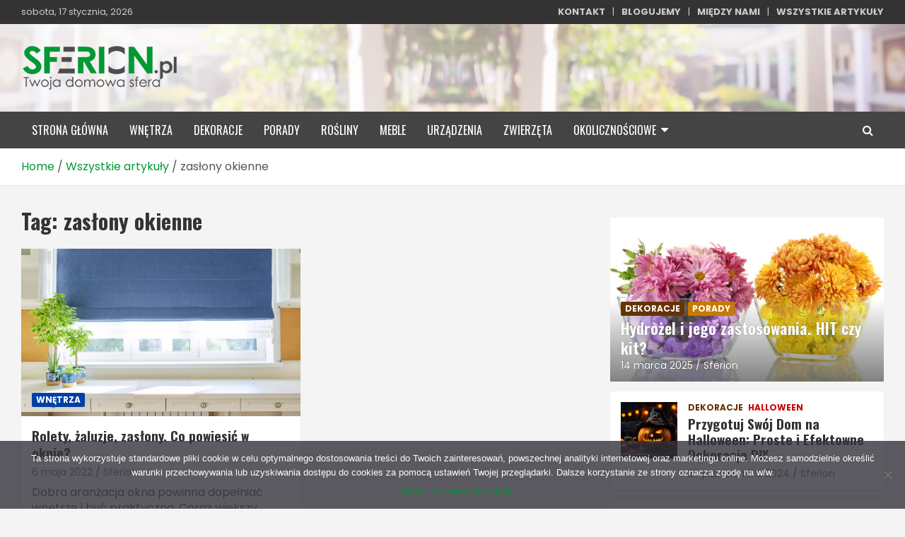

--- FILE ---
content_type: text/html; charset=UTF-8
request_url: https://sferion.pl/tag/zaslony-okienne/
body_size: 95235
content:
<!doctype html>
<html lang="pl-PL">
<head>
	<meta charset="UTF-8">
	<meta name="viewport" content="width=device-width, initial-scale=1, shrink-to-fit=no">
	<meta name="theme-color" content="#009933" />
	<link rel="profile" href="https://gmpg.org/xfn/11">
<script data-ad-client="ca-pub-2313153311085431" async src="https://pagead2.googlesyndication.com/pagead/js/adsbygoogle.js"></script>
	<meta name='robots' content='index, follow, max-image-preview:large, max-snippet:-1, max-video-preview:-1' />
	<style>img:is([sizes="auto" i], [sizes^="auto," i]) { contain-intrinsic-size: 3000px 1500px }</style>
	
	<!-- This site is optimized with the Yoast SEO plugin v24.9 - https://yoast.com/wordpress/plugins/seo/ -->
	<title>zasłony okienne - Twoja domowa sfera</title>
	<link rel="canonical" href="https://sferion.pl/tag/zaslony-okienne/" />
	<meta property="og:locale" content="pl_PL" />
	<meta property="og:type" content="article" />
	<meta property="og:title" content="zasłony okienne - Twoja domowa sfera" />
	<meta property="og:url" content="https://sferion.pl/tag/zaslony-okienne/" />
	<meta property="og:site_name" content="Twoja domowa sfera" />
	<meta name="twitter:card" content="summary_large_image" />
	<script type="application/ld+json" class="yoast-schema-graph">{"@context":"https://schema.org","@graph":[{"@type":"CollectionPage","@id":"https://sferion.pl/tag/zaslony-okienne/","url":"https://sferion.pl/tag/zaslony-okienne/","name":"zasłony okienne - Twoja domowa sfera","isPartOf":{"@id":"https://sferion.pl/#website"},"primaryImageOfPage":{"@id":"https://sferion.pl/tag/zaslony-okienne/#primaryimage"},"image":{"@id":"https://sferion.pl/tag/zaslony-okienne/#primaryimage"},"thumbnailUrl":"https://sferion.pl/wp-content/uploads/2022/05/rolety-rzymskie.jpg","breadcrumb":{"@id":"https://sferion.pl/tag/zaslony-okienne/#breadcrumb"},"inLanguage":"pl-PL"},{"@type":"ImageObject","inLanguage":"pl-PL","@id":"https://sferion.pl/tag/zaslony-okienne/#primaryimage","url":"https://sferion.pl/wp-content/uploads/2022/05/rolety-rzymskie.jpg","contentUrl":"https://sferion.pl/wp-content/uploads/2022/05/rolety-rzymskie.jpg","width":1000,"height":600,"caption":"Rolety rzymskie"},{"@type":"BreadcrumbList","@id":"https://sferion.pl/tag/zaslony-okienne/#breadcrumb","itemListElement":[{"@type":"ListItem","position":1,"name":"Strona główna","item":"https://sferion.pl/"},{"@type":"ListItem","position":2,"name":"zasłony okienne"}]},{"@type":"WebSite","@id":"https://sferion.pl/#website","url":"https://sferion.pl/","name":"Twoja domowa sfera","description":"Wystrój wnętrz, aranżacje wnętrz, dekoracje, porady, inspiracje","publisher":{"@id":"https://sferion.pl/#organization"},"potentialAction":[{"@type":"SearchAction","target":{"@type":"EntryPoint","urlTemplate":"https://sferion.pl/?s={search_term_string}"},"query-input":{"@type":"PropertyValueSpecification","valueRequired":true,"valueName":"search_term_string"}}],"inLanguage":"pl-PL"},{"@type":"Organization","@id":"https://sferion.pl/#organization","name":"Twoja domowa sfera","url":"https://sferion.pl/","logo":{"@type":"ImageObject","inLanguage":"pl-PL","@id":"https://sferion.pl/#/schema/logo/image/","url":"https://sferion.pl/wp-content/uploads/2019/12/sferion-logo-www2.png","contentUrl":"https://sferion.pl/wp-content/uploads/2019/12/sferion-logo-www2.png","width":221,"height":64,"caption":"Twoja domowa sfera"},"image":{"@id":"https://sferion.pl/#/schema/logo/image/"}}]}</script>
	<!-- / Yoast SEO plugin. -->


<link rel='dns-prefetch' href='//fonts.googleapis.com' />
<link rel="alternate" type="application/rss+xml" title="Twoja domowa sfera &raquo; Kanał z wpisami" href="https://sferion.pl/feed/" />
<link rel="alternate" type="application/rss+xml" title="Twoja domowa sfera &raquo; Kanał z komentarzami" href="https://sferion.pl/comments/feed/" />
<link rel="alternate" type="application/rss+xml" title="Twoja domowa sfera &raquo; Kanał z wpisami otagowanymi jako zasłony okienne" href="https://sferion.pl/tag/zaslony-okienne/feed/" />
		<!-- This site uses the Google Analytics by MonsterInsights plugin v9.11.1 - Using Analytics tracking - https://www.monsterinsights.com/ -->
							<script src="//www.googletagmanager.com/gtag/js?id=G-HR63BBE4HN"  data-cfasync="false" data-wpfc-render="false" type="text/javascript" async></script>
			<script data-cfasync="false" data-wpfc-render="false" type="text/javascript">
				var mi_version = '9.11.1';
				var mi_track_user = true;
				var mi_no_track_reason = '';
								var MonsterInsightsDefaultLocations = {"page_location":"https:\/\/sferion.pl\/tag\/zaslony-okienne\/"};
								if ( typeof MonsterInsightsPrivacyGuardFilter === 'function' ) {
					var MonsterInsightsLocations = (typeof MonsterInsightsExcludeQuery === 'object') ? MonsterInsightsPrivacyGuardFilter( MonsterInsightsExcludeQuery ) : MonsterInsightsPrivacyGuardFilter( MonsterInsightsDefaultLocations );
				} else {
					var MonsterInsightsLocations = (typeof MonsterInsightsExcludeQuery === 'object') ? MonsterInsightsExcludeQuery : MonsterInsightsDefaultLocations;
				}

								var disableStrs = [
										'ga-disable-G-HR63BBE4HN',
									];

				/* Function to detect opted out users */
				function __gtagTrackerIsOptedOut() {
					for (var index = 0; index < disableStrs.length; index++) {
						if (document.cookie.indexOf(disableStrs[index] + '=true') > -1) {
							return true;
						}
					}

					return false;
				}

				/* Disable tracking if the opt-out cookie exists. */
				if (__gtagTrackerIsOptedOut()) {
					for (var index = 0; index < disableStrs.length; index++) {
						window[disableStrs[index]] = true;
					}
				}

				/* Opt-out function */
				function __gtagTrackerOptout() {
					for (var index = 0; index < disableStrs.length; index++) {
						document.cookie = disableStrs[index] + '=true; expires=Thu, 31 Dec 2099 23:59:59 UTC; path=/';
						window[disableStrs[index]] = true;
					}
				}

				if ('undefined' === typeof gaOptout) {
					function gaOptout() {
						__gtagTrackerOptout();
					}
				}
								window.dataLayer = window.dataLayer || [];

				window.MonsterInsightsDualTracker = {
					helpers: {},
					trackers: {},
				};
				if (mi_track_user) {
					function __gtagDataLayer() {
						dataLayer.push(arguments);
					}

					function __gtagTracker(type, name, parameters) {
						if (!parameters) {
							parameters = {};
						}

						if (parameters.send_to) {
							__gtagDataLayer.apply(null, arguments);
							return;
						}

						if (type === 'event') {
														parameters.send_to = monsterinsights_frontend.v4_id;
							var hookName = name;
							if (typeof parameters['event_category'] !== 'undefined') {
								hookName = parameters['event_category'] + ':' + name;
							}

							if (typeof MonsterInsightsDualTracker.trackers[hookName] !== 'undefined') {
								MonsterInsightsDualTracker.trackers[hookName](parameters);
							} else {
								__gtagDataLayer('event', name, parameters);
							}
							
						} else {
							__gtagDataLayer.apply(null, arguments);
						}
					}

					__gtagTracker('js', new Date());
					__gtagTracker('set', {
						'developer_id.dZGIzZG': true,
											});
					if ( MonsterInsightsLocations.page_location ) {
						__gtagTracker('set', MonsterInsightsLocations);
					}
										__gtagTracker('config', 'G-HR63BBE4HN', {"forceSSL":"true","link_attribution":"true"} );
										window.gtag = __gtagTracker;										(function () {
						/* https://developers.google.com/analytics/devguides/collection/analyticsjs/ */
						/* ga and __gaTracker compatibility shim. */
						var noopfn = function () {
							return null;
						};
						var newtracker = function () {
							return new Tracker();
						};
						var Tracker = function () {
							return null;
						};
						var p = Tracker.prototype;
						p.get = noopfn;
						p.set = noopfn;
						p.send = function () {
							var args = Array.prototype.slice.call(arguments);
							args.unshift('send');
							__gaTracker.apply(null, args);
						};
						var __gaTracker = function () {
							var len = arguments.length;
							if (len === 0) {
								return;
							}
							var f = arguments[len - 1];
							if (typeof f !== 'object' || f === null || typeof f.hitCallback !== 'function') {
								if ('send' === arguments[0]) {
									var hitConverted, hitObject = false, action;
									if ('event' === arguments[1]) {
										if ('undefined' !== typeof arguments[3]) {
											hitObject = {
												'eventAction': arguments[3],
												'eventCategory': arguments[2],
												'eventLabel': arguments[4],
												'value': arguments[5] ? arguments[5] : 1,
											}
										}
									}
									if ('pageview' === arguments[1]) {
										if ('undefined' !== typeof arguments[2]) {
											hitObject = {
												'eventAction': 'page_view',
												'page_path': arguments[2],
											}
										}
									}
									if (typeof arguments[2] === 'object') {
										hitObject = arguments[2];
									}
									if (typeof arguments[5] === 'object') {
										Object.assign(hitObject, arguments[5]);
									}
									if ('undefined' !== typeof arguments[1].hitType) {
										hitObject = arguments[1];
										if ('pageview' === hitObject.hitType) {
											hitObject.eventAction = 'page_view';
										}
									}
									if (hitObject) {
										action = 'timing' === arguments[1].hitType ? 'timing_complete' : hitObject.eventAction;
										hitConverted = mapArgs(hitObject);
										__gtagTracker('event', action, hitConverted);
									}
								}
								return;
							}

							function mapArgs(args) {
								var arg, hit = {};
								var gaMap = {
									'eventCategory': 'event_category',
									'eventAction': 'event_action',
									'eventLabel': 'event_label',
									'eventValue': 'event_value',
									'nonInteraction': 'non_interaction',
									'timingCategory': 'event_category',
									'timingVar': 'name',
									'timingValue': 'value',
									'timingLabel': 'event_label',
									'page': 'page_path',
									'location': 'page_location',
									'title': 'page_title',
									'referrer' : 'page_referrer',
								};
								for (arg in args) {
																		if (!(!args.hasOwnProperty(arg) || !gaMap.hasOwnProperty(arg))) {
										hit[gaMap[arg]] = args[arg];
									} else {
										hit[arg] = args[arg];
									}
								}
								return hit;
							}

							try {
								f.hitCallback();
							} catch (ex) {
							}
						};
						__gaTracker.create = newtracker;
						__gaTracker.getByName = newtracker;
						__gaTracker.getAll = function () {
							return [];
						};
						__gaTracker.remove = noopfn;
						__gaTracker.loaded = true;
						window['__gaTracker'] = __gaTracker;
					})();
									} else {
										console.log("");
					(function () {
						function __gtagTracker() {
							return null;
						}

						window['__gtagTracker'] = __gtagTracker;
						window['gtag'] = __gtagTracker;
					})();
									}
			</script>
							<!-- / Google Analytics by MonsterInsights -->
		<script type="text/javascript">
/* <![CDATA[ */
window._wpemojiSettings = {"baseUrl":"https:\/\/s.w.org\/images\/core\/emoji\/15.0.3\/72x72\/","ext":".png","svgUrl":"https:\/\/s.w.org\/images\/core\/emoji\/15.0.3\/svg\/","svgExt":".svg","source":{"concatemoji":"https:\/\/sferion.pl\/wp-includes\/js\/wp-emoji-release.min.js?ver=6.7.4"}};
/*! This file is auto-generated */
!function(i,n){var o,s,e;function c(e){try{var t={supportTests:e,timestamp:(new Date).valueOf()};sessionStorage.setItem(o,JSON.stringify(t))}catch(e){}}function p(e,t,n){e.clearRect(0,0,e.canvas.width,e.canvas.height),e.fillText(t,0,0);var t=new Uint32Array(e.getImageData(0,0,e.canvas.width,e.canvas.height).data),r=(e.clearRect(0,0,e.canvas.width,e.canvas.height),e.fillText(n,0,0),new Uint32Array(e.getImageData(0,0,e.canvas.width,e.canvas.height).data));return t.every(function(e,t){return e===r[t]})}function u(e,t,n){switch(t){case"flag":return n(e,"\ud83c\udff3\ufe0f\u200d\u26a7\ufe0f","\ud83c\udff3\ufe0f\u200b\u26a7\ufe0f")?!1:!n(e,"\ud83c\uddfa\ud83c\uddf3","\ud83c\uddfa\u200b\ud83c\uddf3")&&!n(e,"\ud83c\udff4\udb40\udc67\udb40\udc62\udb40\udc65\udb40\udc6e\udb40\udc67\udb40\udc7f","\ud83c\udff4\u200b\udb40\udc67\u200b\udb40\udc62\u200b\udb40\udc65\u200b\udb40\udc6e\u200b\udb40\udc67\u200b\udb40\udc7f");case"emoji":return!n(e,"\ud83d\udc26\u200d\u2b1b","\ud83d\udc26\u200b\u2b1b")}return!1}function f(e,t,n){var r="undefined"!=typeof WorkerGlobalScope&&self instanceof WorkerGlobalScope?new OffscreenCanvas(300,150):i.createElement("canvas"),a=r.getContext("2d",{willReadFrequently:!0}),o=(a.textBaseline="top",a.font="600 32px Arial",{});return e.forEach(function(e){o[e]=t(a,e,n)}),o}function t(e){var t=i.createElement("script");t.src=e,t.defer=!0,i.head.appendChild(t)}"undefined"!=typeof Promise&&(o="wpEmojiSettingsSupports",s=["flag","emoji"],n.supports={everything:!0,everythingExceptFlag:!0},e=new Promise(function(e){i.addEventListener("DOMContentLoaded",e,{once:!0})}),new Promise(function(t){var n=function(){try{var e=JSON.parse(sessionStorage.getItem(o));if("object"==typeof e&&"number"==typeof e.timestamp&&(new Date).valueOf()<e.timestamp+604800&&"object"==typeof e.supportTests)return e.supportTests}catch(e){}return null}();if(!n){if("undefined"!=typeof Worker&&"undefined"!=typeof OffscreenCanvas&&"undefined"!=typeof URL&&URL.createObjectURL&&"undefined"!=typeof Blob)try{var e="postMessage("+f.toString()+"("+[JSON.stringify(s),u.toString(),p.toString()].join(",")+"));",r=new Blob([e],{type:"text/javascript"}),a=new Worker(URL.createObjectURL(r),{name:"wpTestEmojiSupports"});return void(a.onmessage=function(e){c(n=e.data),a.terminate(),t(n)})}catch(e){}c(n=f(s,u,p))}t(n)}).then(function(e){for(var t in e)n.supports[t]=e[t],n.supports.everything=n.supports.everything&&n.supports[t],"flag"!==t&&(n.supports.everythingExceptFlag=n.supports.everythingExceptFlag&&n.supports[t]);n.supports.everythingExceptFlag=n.supports.everythingExceptFlag&&!n.supports.flag,n.DOMReady=!1,n.readyCallback=function(){n.DOMReady=!0}}).then(function(){return e}).then(function(){var e;n.supports.everything||(n.readyCallback(),(e=n.source||{}).concatemoji?t(e.concatemoji):e.wpemoji&&e.twemoji&&(t(e.twemoji),t(e.wpemoji)))}))}((window,document),window._wpemojiSettings);
/* ]]> */
</script>
<style id='wp-emoji-styles-inline-css' type='text/css'>

	img.wp-smiley, img.emoji {
		display: inline !important;
		border: none !important;
		box-shadow: none !important;
		height: 1em !important;
		width: 1em !important;
		margin: 0 0.07em !important;
		vertical-align: -0.1em !important;
		background: none !important;
		padding: 0 !important;
	}
</style>
<link rel='stylesheet' id='wp-block-library-css' href='https://sferion.pl/wp-includes/css/dist/block-library/style.min.css?ver=6.7.4' type='text/css' media='all' />
<style id='classic-theme-styles-inline-css' type='text/css'>
/*! This file is auto-generated */
.wp-block-button__link{color:#fff;background-color:#32373c;border-radius:9999px;box-shadow:none;text-decoration:none;padding:calc(.667em + 2px) calc(1.333em + 2px);font-size:1.125em}.wp-block-file__button{background:#32373c;color:#fff;text-decoration:none}
</style>
<style id='global-styles-inline-css' type='text/css'>
:root{--wp--preset--aspect-ratio--square: 1;--wp--preset--aspect-ratio--4-3: 4/3;--wp--preset--aspect-ratio--3-4: 3/4;--wp--preset--aspect-ratio--3-2: 3/2;--wp--preset--aspect-ratio--2-3: 2/3;--wp--preset--aspect-ratio--16-9: 16/9;--wp--preset--aspect-ratio--9-16: 9/16;--wp--preset--color--black: #000000;--wp--preset--color--cyan-bluish-gray: #abb8c3;--wp--preset--color--white: #ffffff;--wp--preset--color--pale-pink: #f78da7;--wp--preset--color--vivid-red: #cf2e2e;--wp--preset--color--luminous-vivid-orange: #ff6900;--wp--preset--color--luminous-vivid-amber: #fcb900;--wp--preset--color--light-green-cyan: #7bdcb5;--wp--preset--color--vivid-green-cyan: #00d084;--wp--preset--color--pale-cyan-blue: #8ed1fc;--wp--preset--color--vivid-cyan-blue: #0693e3;--wp--preset--color--vivid-purple: #9b51e0;--wp--preset--gradient--vivid-cyan-blue-to-vivid-purple: linear-gradient(135deg,rgba(6,147,227,1) 0%,rgb(155,81,224) 100%);--wp--preset--gradient--light-green-cyan-to-vivid-green-cyan: linear-gradient(135deg,rgb(122,220,180) 0%,rgb(0,208,130) 100%);--wp--preset--gradient--luminous-vivid-amber-to-luminous-vivid-orange: linear-gradient(135deg,rgba(252,185,0,1) 0%,rgba(255,105,0,1) 100%);--wp--preset--gradient--luminous-vivid-orange-to-vivid-red: linear-gradient(135deg,rgba(255,105,0,1) 0%,rgb(207,46,46) 100%);--wp--preset--gradient--very-light-gray-to-cyan-bluish-gray: linear-gradient(135deg,rgb(238,238,238) 0%,rgb(169,184,195) 100%);--wp--preset--gradient--cool-to-warm-spectrum: linear-gradient(135deg,rgb(74,234,220) 0%,rgb(151,120,209) 20%,rgb(207,42,186) 40%,rgb(238,44,130) 60%,rgb(251,105,98) 80%,rgb(254,248,76) 100%);--wp--preset--gradient--blush-light-purple: linear-gradient(135deg,rgb(255,206,236) 0%,rgb(152,150,240) 100%);--wp--preset--gradient--blush-bordeaux: linear-gradient(135deg,rgb(254,205,165) 0%,rgb(254,45,45) 50%,rgb(107,0,62) 100%);--wp--preset--gradient--luminous-dusk: linear-gradient(135deg,rgb(255,203,112) 0%,rgb(199,81,192) 50%,rgb(65,88,208) 100%);--wp--preset--gradient--pale-ocean: linear-gradient(135deg,rgb(255,245,203) 0%,rgb(182,227,212) 50%,rgb(51,167,181) 100%);--wp--preset--gradient--electric-grass: linear-gradient(135deg,rgb(202,248,128) 0%,rgb(113,206,126) 100%);--wp--preset--gradient--midnight: linear-gradient(135deg,rgb(2,3,129) 0%,rgb(40,116,252) 100%);--wp--preset--font-size--small: 13px;--wp--preset--font-size--medium: 20px;--wp--preset--font-size--large: 36px;--wp--preset--font-size--x-large: 42px;--wp--preset--spacing--20: 0.44rem;--wp--preset--spacing--30: 0.67rem;--wp--preset--spacing--40: 1rem;--wp--preset--spacing--50: 1.5rem;--wp--preset--spacing--60: 2.25rem;--wp--preset--spacing--70: 3.38rem;--wp--preset--spacing--80: 5.06rem;--wp--preset--shadow--natural: 6px 6px 9px rgba(0, 0, 0, 0.2);--wp--preset--shadow--deep: 12px 12px 50px rgba(0, 0, 0, 0.4);--wp--preset--shadow--sharp: 6px 6px 0px rgba(0, 0, 0, 0.2);--wp--preset--shadow--outlined: 6px 6px 0px -3px rgba(255, 255, 255, 1), 6px 6px rgba(0, 0, 0, 1);--wp--preset--shadow--crisp: 6px 6px 0px rgba(0, 0, 0, 1);}:where(.is-layout-flex){gap: 0.5em;}:where(.is-layout-grid){gap: 0.5em;}body .is-layout-flex{display: flex;}.is-layout-flex{flex-wrap: wrap;align-items: center;}.is-layout-flex > :is(*, div){margin: 0;}body .is-layout-grid{display: grid;}.is-layout-grid > :is(*, div){margin: 0;}:where(.wp-block-columns.is-layout-flex){gap: 2em;}:where(.wp-block-columns.is-layout-grid){gap: 2em;}:where(.wp-block-post-template.is-layout-flex){gap: 1.25em;}:where(.wp-block-post-template.is-layout-grid){gap: 1.25em;}.has-black-color{color: var(--wp--preset--color--black) !important;}.has-cyan-bluish-gray-color{color: var(--wp--preset--color--cyan-bluish-gray) !important;}.has-white-color{color: var(--wp--preset--color--white) !important;}.has-pale-pink-color{color: var(--wp--preset--color--pale-pink) !important;}.has-vivid-red-color{color: var(--wp--preset--color--vivid-red) !important;}.has-luminous-vivid-orange-color{color: var(--wp--preset--color--luminous-vivid-orange) !important;}.has-luminous-vivid-amber-color{color: var(--wp--preset--color--luminous-vivid-amber) !important;}.has-light-green-cyan-color{color: var(--wp--preset--color--light-green-cyan) !important;}.has-vivid-green-cyan-color{color: var(--wp--preset--color--vivid-green-cyan) !important;}.has-pale-cyan-blue-color{color: var(--wp--preset--color--pale-cyan-blue) !important;}.has-vivid-cyan-blue-color{color: var(--wp--preset--color--vivid-cyan-blue) !important;}.has-vivid-purple-color{color: var(--wp--preset--color--vivid-purple) !important;}.has-black-background-color{background-color: var(--wp--preset--color--black) !important;}.has-cyan-bluish-gray-background-color{background-color: var(--wp--preset--color--cyan-bluish-gray) !important;}.has-white-background-color{background-color: var(--wp--preset--color--white) !important;}.has-pale-pink-background-color{background-color: var(--wp--preset--color--pale-pink) !important;}.has-vivid-red-background-color{background-color: var(--wp--preset--color--vivid-red) !important;}.has-luminous-vivid-orange-background-color{background-color: var(--wp--preset--color--luminous-vivid-orange) !important;}.has-luminous-vivid-amber-background-color{background-color: var(--wp--preset--color--luminous-vivid-amber) !important;}.has-light-green-cyan-background-color{background-color: var(--wp--preset--color--light-green-cyan) !important;}.has-vivid-green-cyan-background-color{background-color: var(--wp--preset--color--vivid-green-cyan) !important;}.has-pale-cyan-blue-background-color{background-color: var(--wp--preset--color--pale-cyan-blue) !important;}.has-vivid-cyan-blue-background-color{background-color: var(--wp--preset--color--vivid-cyan-blue) !important;}.has-vivid-purple-background-color{background-color: var(--wp--preset--color--vivid-purple) !important;}.has-black-border-color{border-color: var(--wp--preset--color--black) !important;}.has-cyan-bluish-gray-border-color{border-color: var(--wp--preset--color--cyan-bluish-gray) !important;}.has-white-border-color{border-color: var(--wp--preset--color--white) !important;}.has-pale-pink-border-color{border-color: var(--wp--preset--color--pale-pink) !important;}.has-vivid-red-border-color{border-color: var(--wp--preset--color--vivid-red) !important;}.has-luminous-vivid-orange-border-color{border-color: var(--wp--preset--color--luminous-vivid-orange) !important;}.has-luminous-vivid-amber-border-color{border-color: var(--wp--preset--color--luminous-vivid-amber) !important;}.has-light-green-cyan-border-color{border-color: var(--wp--preset--color--light-green-cyan) !important;}.has-vivid-green-cyan-border-color{border-color: var(--wp--preset--color--vivid-green-cyan) !important;}.has-pale-cyan-blue-border-color{border-color: var(--wp--preset--color--pale-cyan-blue) !important;}.has-vivid-cyan-blue-border-color{border-color: var(--wp--preset--color--vivid-cyan-blue) !important;}.has-vivid-purple-border-color{border-color: var(--wp--preset--color--vivid-purple) !important;}.has-vivid-cyan-blue-to-vivid-purple-gradient-background{background: var(--wp--preset--gradient--vivid-cyan-blue-to-vivid-purple) !important;}.has-light-green-cyan-to-vivid-green-cyan-gradient-background{background: var(--wp--preset--gradient--light-green-cyan-to-vivid-green-cyan) !important;}.has-luminous-vivid-amber-to-luminous-vivid-orange-gradient-background{background: var(--wp--preset--gradient--luminous-vivid-amber-to-luminous-vivid-orange) !important;}.has-luminous-vivid-orange-to-vivid-red-gradient-background{background: var(--wp--preset--gradient--luminous-vivid-orange-to-vivid-red) !important;}.has-very-light-gray-to-cyan-bluish-gray-gradient-background{background: var(--wp--preset--gradient--very-light-gray-to-cyan-bluish-gray) !important;}.has-cool-to-warm-spectrum-gradient-background{background: var(--wp--preset--gradient--cool-to-warm-spectrum) !important;}.has-blush-light-purple-gradient-background{background: var(--wp--preset--gradient--blush-light-purple) !important;}.has-blush-bordeaux-gradient-background{background: var(--wp--preset--gradient--blush-bordeaux) !important;}.has-luminous-dusk-gradient-background{background: var(--wp--preset--gradient--luminous-dusk) !important;}.has-pale-ocean-gradient-background{background: var(--wp--preset--gradient--pale-ocean) !important;}.has-electric-grass-gradient-background{background: var(--wp--preset--gradient--electric-grass) !important;}.has-midnight-gradient-background{background: var(--wp--preset--gradient--midnight) !important;}.has-small-font-size{font-size: var(--wp--preset--font-size--small) !important;}.has-medium-font-size{font-size: var(--wp--preset--font-size--medium) !important;}.has-large-font-size{font-size: var(--wp--preset--font-size--large) !important;}.has-x-large-font-size{font-size: var(--wp--preset--font-size--x-large) !important;}
:where(.wp-block-post-template.is-layout-flex){gap: 1.25em;}:where(.wp-block-post-template.is-layout-grid){gap: 1.25em;}
:where(.wp-block-columns.is-layout-flex){gap: 2em;}:where(.wp-block-columns.is-layout-grid){gap: 2em;}
:root :where(.wp-block-pullquote){font-size: 1.5em;line-height: 1.6;}
</style>
<link rel='stylesheet' id='cookie-notice-front-css' href='https://sferion.pl/wp-content/plugins/cookie-notice/css/front.min.css?ver=2.5.6' type='text/css' media='all' />
<link rel='stylesheet' id='dashicons-css' href='https://sferion.pl/wp-includes/css/dashicons.min.css?ver=6.7.4' type='text/css' media='all' />
<link rel='stylesheet' id='post-views-counter-frontend-css' href='https://sferion.pl/wp-content/plugins/post-views-counter/css/frontend.min.css?ver=1.5.3' type='text/css' media='all' />
<link rel='stylesheet' id='bootstrap-style-css' href='https://sferion.pl/wp-content/themes/newscard-pro/assets/library/bootstrap/css/bootstrap.min.css?ver=4.0.0' type='text/css' media='all' />
<link rel='stylesheet' id='font-awesome-style-css' href='https://sferion.pl/wp-content/themes/newscard-pro/assets/library/font-awesome/css/font-awesome.css?ver=6.7.4' type='text/css' media='all' />
<link rel='stylesheet' id='newscard-google-fonts-css' href='//fonts.googleapis.com/css?family=Oswald%3A300%2C300i%2C400%2C400i%2C500%2C500i%2C700%2C700i%7CPoppins%3A300%2C300i%2C400%2C400i%2C500%2C500i%2C700%2C700i&#038;ver=6.7.4' type='text/css' media='all' />
<link rel='stylesheet' id='owl-carousel-css' href='https://sferion.pl/wp-content/themes/newscard-pro/assets/library/owl-carousel/owl.carousel.min.css?ver=2.3.4' type='text/css' media='all' />
<link rel='stylesheet' id='newscard-style-css' href='https://sferion.pl/wp-content/themes/newscard-pro/style.css?ver=6.7.4' type='text/css' media='all' />
<!--n2css--><!--n2js--><script type="text/javascript" src="https://sferion.pl/wp-content/plugins/google-analytics-for-wordpress/assets/js/frontend-gtag.min.js?ver=9.11.1" id="monsterinsights-frontend-script-js" async="async" data-wp-strategy="async"></script>
<script data-cfasync="false" data-wpfc-render="false" type="text/javascript" id='monsterinsights-frontend-script-js-extra'>/* <![CDATA[ */
var monsterinsights_frontend = {"js_events_tracking":"true","download_extensions":"doc,pdf,ppt,zip,xls,docx,pptx,xlsx","inbound_paths":"[{\"path\":\"\\\/go\\\/\",\"label\":\"affiliate\"},{\"path\":\"\\\/recommend\\\/\",\"label\":\"affiliate\"}]","home_url":"https:\/\/sferion.pl","hash_tracking":"false","v4_id":"G-HR63BBE4HN"};/* ]]> */
</script>
<script type="text/javascript" id="cookie-notice-front-js-before">
/* <![CDATA[ */
var cnArgs = {"ajaxUrl":"https:\/\/sferion.pl\/wp-admin\/admin-ajax.php","nonce":"c7226f88c9","hideEffect":"fade","position":"bottom","onScroll":false,"onScrollOffset":100,"onClick":false,"cookieName":"cookie_notice_accepted","cookieTime":2592000,"cookieTimeRejected":2592000,"globalCookie":false,"redirection":false,"cache":false,"revokeCookies":false,"revokeCookiesOpt":"automatic"};
/* ]]> */
</script>
<script type="text/javascript" src="https://sferion.pl/wp-content/plugins/cookie-notice/js/front.min.js?ver=2.5.6" id="cookie-notice-front-js"></script>
<script type="text/javascript" src="https://sferion.pl/wp-includes/js/jquery/jquery.min.js?ver=3.7.1" id="jquery-core-js"></script>
<script type="text/javascript" src="https://sferion.pl/wp-includes/js/jquery/jquery-migrate.min.js?ver=3.4.1" id="jquery-migrate-js"></script>
<!--[if lt IE 9]>
<script type="text/javascript" src="https://sferion.pl/wp-content/themes/newscard-pro/assets/js/html5.js?ver=3.7.3" id="html5-js"></script>
<![endif]-->
<link rel="https://api.w.org/" href="https://sferion.pl/wp-json/" /><link rel="alternate" title="JSON" type="application/json" href="https://sferion.pl/wp-json/wp/v2/tags/250" /><link rel="EditURI" type="application/rsd+xml" title="RSD" href="https://sferion.pl/xmlrpc.php?rsd" />
<meta name="generator" content="WordPress 6.7.4" />

	<style type="text/css">
		/* Font Family > Content */
			body,
			input,
			textarea,
			select {
				font-family: 'Poppins', sans-serif;
			}
		/* Font Family > All Headings/Titles */
			h1, h2, h3, h4, h5, h6 {
				font-family: 'Oswald', sans-serif;
			}
				@media (min-width: 768px) {
		/* Font Size > Content */
			body,
			input,
			textarea,
			select,
			blockquote footer,
			.blockquote-footer,
			blockquote cite,
			.form-control,
			input,
			textarea,
			select,
			.site-description,
			.search-block .form-control,
			.wp-block-image,
			.wp-block-image figcaption,
			#bbpress-forums,
			#bbpress-forums button,
			#bbpress-forums ul.bbp-lead-topic,
			#bbpress-forums ul.bbp-topics,
			#bbpress-forums ul.bbp-forums,
			#bbpress-forums ul.bbp-replies,
			#bbpress-forums ul.bbp-search-results,
			div.bbp-search-form input,
			div.bbp-search-form button,
			div.bbp-breadcrumb,
			div.bbp-topic-tags,
			.wp-block-quote.is-style-large cite,
			.wp-block-pullquote blockquote cite,
			.wp-block-pullquote.is-style-solid-color blockquote cite,
			.wp-block-search .wp-block-search__button {
				font-size: 16px;
			}
			th {
				font-size: calc(16px + 3px);
			}
			.site-footer .widget-area .newscard-widget-recent-posts .post-boxed .entry-title {
				font-size: calc(16px + 1px);
			}
			.has-small-font-size,
			.wp-block-quote cite,
			.wp-block-pullquote.alignleft blockquote cite,
			.wp-block-pullquote.alignright blockquote cite,
			.wp-block-pullquote.alignleft.is-style-solid-color blockquote cite,
			.wp-block-pullquote.alignright.is-style-solid-color blockquote cite,
			.wp-block-image figcaption,
			.wp-block-embed figcaption,
			.wp-block-audio figcaption,
			.wp-block-latest-posts__post-date {
				font-size: calc(16px - 2px);
			}
			.wp-block-button__link,
			.wp-block-pullquote.alignleft p,
			.wp-block-pullquote.alignright p,
			.wp-block-pullquote.alignleft.is-style-solid-color p,
			.wp-block-pullquote.alignright.is-style-solid-color p {
				font-size: calc(16px + 2px);
			}
			.has-medium-font-size,
			.wp-block-quote.is-large p,
			.wp-block-quote.is-style-large p,
			.wp-block-pullquote p,
			.wp-block-pullquote.is-style-solid-color blockquote p {
				font-size: calc(16px + 4px);
			}
			.has-large-font-size {
				font-size: calc(16px + 11px);
			}
			.has-huge-font-size {
				font-size: calc(16px + 21px);
			}
		/* Font Size > Post/Page Title */
			.entry-title,
			.comments-title,
			.page-title {
				font-size: 30px;
			}
			.comment-reply-title,
			.site-main .woocommerce h2,
			.woocommerce .checkout h3 {
				font-size: calc(30px - 4px);
			}
				}
		/* Color Scheme > links */
			::selection {
				background-color: #009933;
				color: #fff;
			}
			::-moz-selection {
				background-color: #009933;
				color: #fff;
			}
			a,
			a:hover,
			a:focus,
			a:active,
			.site-title a:hover,
			.site-title a:focus,
			.site-title a:active,
			.top-stories-bar .top-stories-lists .marquee a:hover,
			.entry-title a:hover,
			.entry-title a:focus,
			.entry-title a:active,
			.post-boxed .entry-title a:hover,
			.site-footer .widget-area .post-boxed .entry-title a:hover,
			.entry-meta a:hover,
			.entry-meta a:focus,
			.post-boxed .entry-meta a:hover,
			.site-footer .widget-area .post-boxed .entry-meta a:hover,
			.entry-meta .tag-links a,
			.nav-links a:hover,
			.widget ul li a:hover,
			.comment-metadata a.comment-edit-link,
			.widget_tag_cloud a:hover,
			.woocommerce .star-rating,
			.woocommerce .star-rating:before,
			.wp-block-calendar tfoot a,
			.widget_categories .current-cat a,
			.widget_nav_menu ul li.current_page_item > a,
			.widget_nav_menu ul li.current_page_ancestor > a,
			.widget_nav_menu ul li.current-menu-item > a,
			.widget_nav_menu ul li.current-menu-ancestor > a,
			.widget_pages ul li.current_page_item > a,
			.widget_pages ul li.current_page_ancestor > a {
				color: #009933;
			}
		/* Color Scheme > Navigation */
			.navigation-bar,
			.navigation-bar-top {
				background-color: #444444;
			}
			.main-navigation .dropdown-menu a:hover,
			.main-navigation .dropdown-menu a.current-menu-item,
			.main-navigation li ul li:hover > a,
			.main-navigation li ul li.current-menu-item > a,
			.main-navigation li ul li.current-menu-ancestor > a,
			.main-navigation ul li li.current_page_item > a,
			.main-navigation li ul li.current_page_ancestor > a {
				color: #444444;
			}
			@media (max-width: 991px) {
				.main-navigation ul li.current_page_item > a,
				.main-navigation ul li.current_page_ancestor > a,
				.main-navigation ul li.current-menu-item > a,
				.main-navigation ul li.current-menu-ancestor > a,
				.main-navigation ul li a:hover,
				.main-navigation ul li a:focus,
				.main-navigation ul li.show > a,
				.main-navigation ul li:hover > a,
				.main-navigation .dropdown-menu a:hover,
				.main-navigation .dropdown-menu a.current-menu-item,
				.main-navigation li ul li:hover > a,
				.main-navigation li ul li.current-menu-item > a,
				.main-navigation li ul li.current-menu-ancestor > a,
				.main-navigation ul li li.current_page_item > a,
				.main-navigation li ul li.current_page_ancestor > a {
					color: #444444;
				}
			}
		/* Color Scheme > Buttons */
			.btn-theme,
			.btn-outline-theme:hover,
			.btn-outline-info:not(:disabled):not(.disabled).active,
			.btn-outline-info:not(:disabled):not(.disabled):active,
			.show > .btn-outline-info.dropdown-toggle,
			input[type="reset"],
			input[type="button"],
			input[type="submit"],
			button[type="submit"],
			.back-to-top a,
			#bbpress-forums button,
			div.bbp-submit-wrapper button,
			.navigation.pagination .current,
			.navigation.pagination a:hover,
			.page-links span,
			.page-links a:hover span,
			.woocommerce #respond input#submit,
			.woocommerce a.button,
			.woocommerce button.button,
			.woocommerce input.button,
			.woocommerce #respond input#submit.alt,
			.woocommerce a.button.alt,
			.woocommerce button.button.alt,
			.woocommerce input.button.alt,
			.woocommerce.widget_product_search button,
			.woocommerce-cart .wc-proceed-to-checkout a.checkout-button,
			.woocommerce input.button:disabled,
			.woocommerce input.button:disabled[disabled],
			.woocommerce input.button:disabled:hover,
			.woocommerce input.button:disabled[disabled]:hover,
			.woocommerce button.button:disabled,
			.woocommerce button.button:disabled[disabled],
			.woocommerce button.button.alt.disabled,
			.woocommerce button.button.alt.disabled:hover,
			.woocommerce span.onsale,
			.woocommerce .widget_price_filter .ui-slider .ui-slider-range,
			.woocommerce .widget_price_filter .ui-slider .ui-slider-handle {
				background-color: #009933;
			}
			.btn-outline-theme {
				border-color: #009933;
			}
			.btn-outline-theme,
			.navigation.post-navigation .nav-links a:hover {
				color: #009933;
			}
		/* Color Scheme > Elements */
			.theme-color,
			.format-quote blockquote:before {
				color: #009933;
			}
			.theme-bg-color,
			.post.sticky .entry-header:before {
				background-color: #009933;
			}
			.stories-title,
			.widget-title {
				border-color: #009933;
			}
		/* Category Color > Boże Narodzenie */
				.entry-meta .cat-links a.cat-links-9,
				.entry-meta .cat-links a.cat-links-9:hover,
				.post-boxed .entry-meta .cat-links a.cat-links-9,
				.post-boxed .entry-meta .cat-links a.cat-links-9:hover,
				.site-footer .widget-area .post-boxed .entry-meta .cat-links a.cat-links-9,
				.site-footer .widget-area .post-boxed .entry-meta .cat-links a.cat-links-9:hover {
					color: #288700;
				}
				.post-img-wrap .entry-meta .cat-links a.cat-links-9,
				.post-img-wrap .entry-meta .cat-links a.cat-links-9:hover,
				.post-boxed .post-img-wrap .entry-meta .cat-links a.cat-links-9,
				.post-boxed .post-img-wrap .entry-meta .cat-links a.cat-links-9:hover,
				.post-block .post-img-wrap + .entry-header .entry-meta .cat-links a.cat-links-9,
				.post-block .post-img-wrap + .entry-header .entry-meta .cat-links a.cat-links-9:hover,
				.site-footer .widget-area .post-boxed .post-img-wrap .entry-meta .cat-links a.cat-links-9,
				.site-footer .widget-area .post-boxed .post-img-wrap .entry-meta .cat-links a.cat-links-9:hover,
				.site-footer .widget-area .post-block .post-img-wrap + .entry-header .entry-meta .cat-links a.cat-links-9,
				.site-footer .widget-area .post-block .post-img-wrap + .entry-header .entry-meta .cat-links a.cat-links-9:hover {
					background-color: #288700;
					color: #fff;
				}
			/* Category Color > dekoracje */
				.entry-meta .cat-links a.cat-links-5,
				.entry-meta .cat-links a.cat-links-5:hover,
				.post-boxed .entry-meta .cat-links a.cat-links-5,
				.post-boxed .entry-meta .cat-links a.cat-links-5:hover,
				.site-footer .widget-area .post-boxed .entry-meta .cat-links a.cat-links-5,
				.site-footer .widget-area .post-boxed .entry-meta .cat-links a.cat-links-5:hover {
					color: #663300;
				}
				.post-img-wrap .entry-meta .cat-links a.cat-links-5,
				.post-img-wrap .entry-meta .cat-links a.cat-links-5:hover,
				.post-boxed .post-img-wrap .entry-meta .cat-links a.cat-links-5,
				.post-boxed .post-img-wrap .entry-meta .cat-links a.cat-links-5:hover,
				.post-block .post-img-wrap + .entry-header .entry-meta .cat-links a.cat-links-5,
				.post-block .post-img-wrap + .entry-header .entry-meta .cat-links a.cat-links-5:hover,
				.site-footer .widget-area .post-boxed .post-img-wrap .entry-meta .cat-links a.cat-links-5,
				.site-footer .widget-area .post-boxed .post-img-wrap .entry-meta .cat-links a.cat-links-5:hover,
				.site-footer .widget-area .post-block .post-img-wrap + .entry-header .entry-meta .cat-links a.cat-links-5,
				.site-footer .widget-area .post-block .post-img-wrap + .entry-header .entry-meta .cat-links a.cat-links-5:hover {
					background-color: #663300;
					color: #fff;
				}
			/* Category Color > inspiracje */
				.entry-meta .cat-links a.cat-links-42,
				.entry-meta .cat-links a.cat-links-42:hover,
				.post-boxed .entry-meta .cat-links a.cat-links-42,
				.post-boxed .entry-meta .cat-links a.cat-links-42:hover,
				.site-footer .widget-area .post-boxed .entry-meta .cat-links a.cat-links-42,
				.site-footer .widget-area .post-boxed .entry-meta .cat-links a.cat-links-42:hover {
					color: #9f1bc4;
				}
				.post-img-wrap .entry-meta .cat-links a.cat-links-42,
				.post-img-wrap .entry-meta .cat-links a.cat-links-42:hover,
				.post-boxed .post-img-wrap .entry-meta .cat-links a.cat-links-42,
				.post-boxed .post-img-wrap .entry-meta .cat-links a.cat-links-42:hover,
				.post-block .post-img-wrap + .entry-header .entry-meta .cat-links a.cat-links-42,
				.post-block .post-img-wrap + .entry-header .entry-meta .cat-links a.cat-links-42:hover,
				.site-footer .widget-area .post-boxed .post-img-wrap .entry-meta .cat-links a.cat-links-42,
				.site-footer .widget-area .post-boxed .post-img-wrap .entry-meta .cat-links a.cat-links-42:hover,
				.site-footer .widget-area .post-block .post-img-wrap + .entry-header .entry-meta .cat-links a.cat-links-42,
				.site-footer .widget-area .post-block .post-img-wrap + .entry-header .entry-meta .cat-links a.cat-links-42:hover {
					background-color: #9f1bc4;
					color: #fff;
				}
			/* Category Color > kuchnia */
				.entry-meta .cat-links a.cat-links-11,
				.entry-meta .cat-links a.cat-links-11:hover,
				.post-boxed .entry-meta .cat-links a.cat-links-11,
				.post-boxed .entry-meta .cat-links a.cat-links-11:hover,
				.site-footer .widget-area .post-boxed .entry-meta .cat-links a.cat-links-11,
				.site-footer .widget-area .post-boxed .entry-meta .cat-links a.cat-links-11:hover {
					color: #009933;
				}
				.post-img-wrap .entry-meta .cat-links a.cat-links-11,
				.post-img-wrap .entry-meta .cat-links a.cat-links-11:hover,
				.post-boxed .post-img-wrap .entry-meta .cat-links a.cat-links-11,
				.post-boxed .post-img-wrap .entry-meta .cat-links a.cat-links-11:hover,
				.post-block .post-img-wrap + .entry-header .entry-meta .cat-links a.cat-links-11,
				.post-block .post-img-wrap + .entry-header .entry-meta .cat-links a.cat-links-11:hover,
				.site-footer .widget-area .post-boxed .post-img-wrap .entry-meta .cat-links a.cat-links-11,
				.site-footer .widget-area .post-boxed .post-img-wrap .entry-meta .cat-links a.cat-links-11:hover,
				.site-footer .widget-area .post-block .post-img-wrap + .entry-header .entry-meta .cat-links a.cat-links-11,
				.site-footer .widget-area .post-block .post-img-wrap + .entry-header .entry-meta .cat-links a.cat-links-11:hover {
					background-color: #009933;
					color: #fff;
				}
			/* Category Color > meble */
				.entry-meta .cat-links a.cat-links-7,
				.entry-meta .cat-links a.cat-links-7:hover,
				.post-boxed .entry-meta .cat-links a.cat-links-7,
				.post-boxed .entry-meta .cat-links a.cat-links-7:hover,
				.site-footer .widget-area .post-boxed .entry-meta .cat-links a.cat-links-7,
				.site-footer .widget-area .post-boxed .entry-meta .cat-links a.cat-links-7:hover {
					color: #996633;
				}
				.post-img-wrap .entry-meta .cat-links a.cat-links-7,
				.post-img-wrap .entry-meta .cat-links a.cat-links-7:hover,
				.post-boxed .post-img-wrap .entry-meta .cat-links a.cat-links-7,
				.post-boxed .post-img-wrap .entry-meta .cat-links a.cat-links-7:hover,
				.post-block .post-img-wrap + .entry-header .entry-meta .cat-links a.cat-links-7,
				.post-block .post-img-wrap + .entry-header .entry-meta .cat-links a.cat-links-7:hover,
				.site-footer .widget-area .post-boxed .post-img-wrap .entry-meta .cat-links a.cat-links-7,
				.site-footer .widget-area .post-boxed .post-img-wrap .entry-meta .cat-links a.cat-links-7:hover,
				.site-footer .widget-area .post-block .post-img-wrap + .entry-header .entry-meta .cat-links a.cat-links-7,
				.site-footer .widget-area .post-block .post-img-wrap + .entry-header .entry-meta .cat-links a.cat-links-7:hover {
					background-color: #996633;
					color: #fff;
				}
			/* Category Color > między nami */
				.entry-meta .cat-links a.cat-links-132,
				.entry-meta .cat-links a.cat-links-132:hover,
				.post-boxed .entry-meta .cat-links a.cat-links-132,
				.post-boxed .entry-meta .cat-links a.cat-links-132:hover,
				.site-footer .widget-area .post-boxed .entry-meta .cat-links a.cat-links-132,
				.site-footer .widget-area .post-boxed .entry-meta .cat-links a.cat-links-132:hover {
					color: #000168;
				}
				.post-img-wrap .entry-meta .cat-links a.cat-links-132,
				.post-img-wrap .entry-meta .cat-links a.cat-links-132:hover,
				.post-boxed .post-img-wrap .entry-meta .cat-links a.cat-links-132,
				.post-boxed .post-img-wrap .entry-meta .cat-links a.cat-links-132:hover,
				.post-block .post-img-wrap + .entry-header .entry-meta .cat-links a.cat-links-132,
				.post-block .post-img-wrap + .entry-header .entry-meta .cat-links a.cat-links-132:hover,
				.site-footer .widget-area .post-boxed .post-img-wrap .entry-meta .cat-links a.cat-links-132,
				.site-footer .widget-area .post-boxed .post-img-wrap .entry-meta .cat-links a.cat-links-132:hover,
				.site-footer .widget-area .post-block .post-img-wrap + .entry-header .entry-meta .cat-links a.cat-links-132,
				.site-footer .widget-area .post-block .post-img-wrap + .entry-header .entry-meta .cat-links a.cat-links-132:hover {
					background-color: #000168;
					color: #fff;
				}
			/* Category Color > okolicznościowe */
				.entry-meta .cat-links a.cat-links-39,
				.entry-meta .cat-links a.cat-links-39:hover,
				.post-boxed .entry-meta .cat-links a.cat-links-39,
				.post-boxed .entry-meta .cat-links a.cat-links-39:hover,
				.site-footer .widget-area .post-boxed .entry-meta .cat-links a.cat-links-39,
				.site-footer .widget-area .post-boxed .entry-meta .cat-links a.cat-links-39:hover {
					color: #00a9f2;
				}
				.post-img-wrap .entry-meta .cat-links a.cat-links-39,
				.post-img-wrap .entry-meta .cat-links a.cat-links-39:hover,
				.post-boxed .post-img-wrap .entry-meta .cat-links a.cat-links-39,
				.post-boxed .post-img-wrap .entry-meta .cat-links a.cat-links-39:hover,
				.post-block .post-img-wrap + .entry-header .entry-meta .cat-links a.cat-links-39,
				.post-block .post-img-wrap + .entry-header .entry-meta .cat-links a.cat-links-39:hover,
				.site-footer .widget-area .post-boxed .post-img-wrap .entry-meta .cat-links a.cat-links-39,
				.site-footer .widget-area .post-boxed .post-img-wrap .entry-meta .cat-links a.cat-links-39:hover,
				.site-footer .widget-area .post-block .post-img-wrap + .entry-header .entry-meta .cat-links a.cat-links-39,
				.site-footer .widget-area .post-block .post-img-wrap + .entry-header .entry-meta .cat-links a.cat-links-39:hover {
					background-color: #00a9f2;
					color: #fff;
				}
			/* Category Color > porady */
				.entry-meta .cat-links a.cat-links-2,
				.entry-meta .cat-links a.cat-links-2:hover,
				.post-boxed .entry-meta .cat-links a.cat-links-2,
				.post-boxed .entry-meta .cat-links a.cat-links-2:hover,
				.site-footer .widget-area .post-boxed .entry-meta .cat-links a.cat-links-2,
				.site-footer .widget-area .post-boxed .entry-meta .cat-links a.cat-links-2:hover {
					color: #c67a00;
				}
				.post-img-wrap .entry-meta .cat-links a.cat-links-2,
				.post-img-wrap .entry-meta .cat-links a.cat-links-2:hover,
				.post-boxed .post-img-wrap .entry-meta .cat-links a.cat-links-2,
				.post-boxed .post-img-wrap .entry-meta .cat-links a.cat-links-2:hover,
				.post-block .post-img-wrap + .entry-header .entry-meta .cat-links a.cat-links-2,
				.post-block .post-img-wrap + .entry-header .entry-meta .cat-links a.cat-links-2:hover,
				.site-footer .widget-area .post-boxed .post-img-wrap .entry-meta .cat-links a.cat-links-2,
				.site-footer .widget-area .post-boxed .post-img-wrap .entry-meta .cat-links a.cat-links-2:hover,
				.site-footer .widget-area .post-block .post-img-wrap + .entry-header .entry-meta .cat-links a.cat-links-2,
				.site-footer .widget-area .post-block .post-img-wrap + .entry-header .entry-meta .cat-links a.cat-links-2:hover {
					background-color: #c67a00;
					color: #fff;
				}
			/* Category Color > rośliny */
				.entry-meta .cat-links a.cat-links-8,
				.entry-meta .cat-links a.cat-links-8:hover,
				.post-boxed .entry-meta .cat-links a.cat-links-8,
				.post-boxed .entry-meta .cat-links a.cat-links-8:hover,
				.site-footer .widget-area .post-boxed .entry-meta .cat-links a.cat-links-8,
				.site-footer .widget-area .post-boxed .entry-meta .cat-links a.cat-links-8:hover {
					color: #009933;
				}
				.post-img-wrap .entry-meta .cat-links a.cat-links-8,
				.post-img-wrap .entry-meta .cat-links a.cat-links-8:hover,
				.post-boxed .post-img-wrap .entry-meta .cat-links a.cat-links-8,
				.post-boxed .post-img-wrap .entry-meta .cat-links a.cat-links-8:hover,
				.post-block .post-img-wrap + .entry-header .entry-meta .cat-links a.cat-links-8,
				.post-block .post-img-wrap + .entry-header .entry-meta .cat-links a.cat-links-8:hover,
				.site-footer .widget-area .post-boxed .post-img-wrap .entry-meta .cat-links a.cat-links-8,
				.site-footer .widget-area .post-boxed .post-img-wrap .entry-meta .cat-links a.cat-links-8:hover,
				.site-footer .widget-area .post-block .post-img-wrap + .entry-header .entry-meta .cat-links a.cat-links-8,
				.site-footer .widget-area .post-block .post-img-wrap + .entry-header .entry-meta .cat-links a.cat-links-8:hover {
					background-color: #009933;
					color: #fff;
				}
			/* Category Color > sferion */
				.entry-meta .cat-links a.cat-links-1,
				.entry-meta .cat-links a.cat-links-1:hover,
				.post-boxed .entry-meta .cat-links a.cat-links-1,
				.post-boxed .entry-meta .cat-links a.cat-links-1:hover,
				.site-footer .widget-area .post-boxed .entry-meta .cat-links a.cat-links-1,
				.site-footer .widget-area .post-boxed .entry-meta .cat-links a.cat-links-1:hover {
					color: #663300;
				}
				.post-img-wrap .entry-meta .cat-links a.cat-links-1,
				.post-img-wrap .entry-meta .cat-links a.cat-links-1:hover,
				.post-boxed .post-img-wrap .entry-meta .cat-links a.cat-links-1,
				.post-boxed .post-img-wrap .entry-meta .cat-links a.cat-links-1:hover,
				.post-block .post-img-wrap + .entry-header .entry-meta .cat-links a.cat-links-1,
				.post-block .post-img-wrap + .entry-header .entry-meta .cat-links a.cat-links-1:hover,
				.site-footer .widget-area .post-boxed .post-img-wrap .entry-meta .cat-links a.cat-links-1,
				.site-footer .widget-area .post-boxed .post-img-wrap .entry-meta .cat-links a.cat-links-1:hover,
				.site-footer .widget-area .post-block .post-img-wrap + .entry-header .entry-meta .cat-links a.cat-links-1,
				.site-footer .widget-area .post-block .post-img-wrap + .entry-header .entry-meta .cat-links a.cat-links-1:hover {
					background-color: #663300;
					color: #fff;
				}
			/* Category Color > style we wnętrzach */
				.entry-meta .cat-links a.cat-links-119,
				.entry-meta .cat-links a.cat-links-119:hover,
				.post-boxed .entry-meta .cat-links a.cat-links-119,
				.post-boxed .entry-meta .cat-links a.cat-links-119:hover,
				.site-footer .widget-area .post-boxed .entry-meta .cat-links a.cat-links-119,
				.site-footer .widget-area .post-boxed .entry-meta .cat-links a.cat-links-119:hover {
					color: #0c4200;
				}
				.post-img-wrap .entry-meta .cat-links a.cat-links-119,
				.post-img-wrap .entry-meta .cat-links a.cat-links-119:hover,
				.post-boxed .post-img-wrap .entry-meta .cat-links a.cat-links-119,
				.post-boxed .post-img-wrap .entry-meta .cat-links a.cat-links-119:hover,
				.post-block .post-img-wrap + .entry-header .entry-meta .cat-links a.cat-links-119,
				.post-block .post-img-wrap + .entry-header .entry-meta .cat-links a.cat-links-119:hover,
				.site-footer .widget-area .post-boxed .post-img-wrap .entry-meta .cat-links a.cat-links-119,
				.site-footer .widget-area .post-boxed .post-img-wrap .entry-meta .cat-links a.cat-links-119:hover,
				.site-footer .widget-area .post-block .post-img-wrap + .entry-header .entry-meta .cat-links a.cat-links-119,
				.site-footer .widget-area .post-block .post-img-wrap + .entry-header .entry-meta .cat-links a.cat-links-119:hover {
					background-color: #0c4200;
					color: #fff;
				}
			/* Category Color > taras */
				.entry-meta .cat-links a.cat-links-78,
				.entry-meta .cat-links a.cat-links-78:hover,
				.post-boxed .entry-meta .cat-links a.cat-links-78,
				.post-boxed .entry-meta .cat-links a.cat-links-78:hover,
				.site-footer .widget-area .post-boxed .entry-meta .cat-links a.cat-links-78,
				.site-footer .widget-area .post-boxed .entry-meta .cat-links a.cat-links-78:hover {
					color: #750067;
				}
				.post-img-wrap .entry-meta .cat-links a.cat-links-78,
				.post-img-wrap .entry-meta .cat-links a.cat-links-78:hover,
				.post-boxed .post-img-wrap .entry-meta .cat-links a.cat-links-78,
				.post-boxed .post-img-wrap .entry-meta .cat-links a.cat-links-78:hover,
				.post-block .post-img-wrap + .entry-header .entry-meta .cat-links a.cat-links-78,
				.post-block .post-img-wrap + .entry-header .entry-meta .cat-links a.cat-links-78:hover,
				.site-footer .widget-area .post-boxed .post-img-wrap .entry-meta .cat-links a.cat-links-78,
				.site-footer .widget-area .post-boxed .post-img-wrap .entry-meta .cat-links a.cat-links-78:hover,
				.site-footer .widget-area .post-block .post-img-wrap + .entry-header .entry-meta .cat-links a.cat-links-78,
				.site-footer .widget-area .post-block .post-img-wrap + .entry-header .entry-meta .cat-links a.cat-links-78:hover {
					background-color: #750067;
					color: #fff;
				}
			/* Category Color > Wielkanoc */
				.entry-meta .cat-links a.cat-links-38,
				.entry-meta .cat-links a.cat-links-38:hover,
				.post-boxed .entry-meta .cat-links a.cat-links-38,
				.post-boxed .entry-meta .cat-links a.cat-links-38:hover,
				.site-footer .widget-area .post-boxed .entry-meta .cat-links a.cat-links-38,
				.site-footer .widget-area .post-boxed .entry-meta .cat-links a.cat-links-38:hover {
					color: #8dbc00;
				}
				.post-img-wrap .entry-meta .cat-links a.cat-links-38,
				.post-img-wrap .entry-meta .cat-links a.cat-links-38:hover,
				.post-boxed .post-img-wrap .entry-meta .cat-links a.cat-links-38,
				.post-boxed .post-img-wrap .entry-meta .cat-links a.cat-links-38:hover,
				.post-block .post-img-wrap + .entry-header .entry-meta .cat-links a.cat-links-38,
				.post-block .post-img-wrap + .entry-header .entry-meta .cat-links a.cat-links-38:hover,
				.site-footer .widget-area .post-boxed .post-img-wrap .entry-meta .cat-links a.cat-links-38,
				.site-footer .widget-area .post-boxed .post-img-wrap .entry-meta .cat-links a.cat-links-38:hover,
				.site-footer .widget-area .post-block .post-img-wrap + .entry-header .entry-meta .cat-links a.cat-links-38,
				.site-footer .widget-area .post-block .post-img-wrap + .entry-header .entry-meta .cat-links a.cat-links-38:hover {
					background-color: #8dbc00;
					color: #fff;
				}
			/* Category Color > wnętrza */
				.entry-meta .cat-links a.cat-links-4,
				.entry-meta .cat-links a.cat-links-4:hover,
				.post-boxed .entry-meta .cat-links a.cat-links-4,
				.post-boxed .entry-meta .cat-links a.cat-links-4:hover,
				.site-footer .widget-area .post-boxed .entry-meta .cat-links a.cat-links-4,
				.site-footer .widget-area .post-boxed .entry-meta .cat-links a.cat-links-4:hover {
					color: #0041a3;
				}
				.post-img-wrap .entry-meta .cat-links a.cat-links-4,
				.post-img-wrap .entry-meta .cat-links a.cat-links-4:hover,
				.post-boxed .post-img-wrap .entry-meta .cat-links a.cat-links-4,
				.post-boxed .post-img-wrap .entry-meta .cat-links a.cat-links-4:hover,
				.post-block .post-img-wrap + .entry-header .entry-meta .cat-links a.cat-links-4,
				.post-block .post-img-wrap + .entry-header .entry-meta .cat-links a.cat-links-4:hover,
				.site-footer .widget-area .post-boxed .post-img-wrap .entry-meta .cat-links a.cat-links-4,
				.site-footer .widget-area .post-boxed .post-img-wrap .entry-meta .cat-links a.cat-links-4:hover,
				.site-footer .widget-area .post-block .post-img-wrap + .entry-header .entry-meta .cat-links a.cat-links-4,
				.site-footer .widget-area .post-block .post-img-wrap + .entry-header .entry-meta .cat-links a.cat-links-4:hover {
					background-color: #0041a3;
					color: #fff;
				}
			/* Category Color > zima */
				.entry-meta .cat-links a.cat-links-81,
				.entry-meta .cat-links a.cat-links-81:hover,
				.post-boxed .entry-meta .cat-links a.cat-links-81,
				.post-boxed .entry-meta .cat-links a.cat-links-81:hover,
				.site-footer .widget-area .post-boxed .entry-meta .cat-links a.cat-links-81,
				.site-footer .widget-area .post-boxed .entry-meta .cat-links a.cat-links-81:hover {
					color: #515151;
				}
				.post-img-wrap .entry-meta .cat-links a.cat-links-81,
				.post-img-wrap .entry-meta .cat-links a.cat-links-81:hover,
				.post-boxed .post-img-wrap .entry-meta .cat-links a.cat-links-81,
				.post-boxed .post-img-wrap .entry-meta .cat-links a.cat-links-81:hover,
				.post-block .post-img-wrap + .entry-header .entry-meta .cat-links a.cat-links-81,
				.post-block .post-img-wrap + .entry-header .entry-meta .cat-links a.cat-links-81:hover,
				.site-footer .widget-area .post-boxed .post-img-wrap .entry-meta .cat-links a.cat-links-81,
				.site-footer .widget-area .post-boxed .post-img-wrap .entry-meta .cat-links a.cat-links-81:hover,
				.site-footer .widget-area .post-block .post-img-wrap + .entry-header .entry-meta .cat-links a.cat-links-81,
				.site-footer .widget-area .post-block .post-img-wrap + .entry-header .entry-meta .cat-links a.cat-links-81:hover {
					background-color: #515151;
					color: #fff;
				}
			/* Category Color > zwierzęta */
				.entry-meta .cat-links a.cat-links-12,
				.entry-meta .cat-links a.cat-links-12:hover,
				.post-boxed .entry-meta .cat-links a.cat-links-12,
				.post-boxed .entry-meta .cat-links a.cat-links-12:hover,
				.site-footer .widget-area .post-boxed .entry-meta .cat-links a.cat-links-12,
				.site-footer .widget-area .post-boxed .entry-meta .cat-links a.cat-links-12:hover {
					color: #cc9900;
				}
				.post-img-wrap .entry-meta .cat-links a.cat-links-12,
				.post-img-wrap .entry-meta .cat-links a.cat-links-12:hover,
				.post-boxed .post-img-wrap .entry-meta .cat-links a.cat-links-12,
				.post-boxed .post-img-wrap .entry-meta .cat-links a.cat-links-12:hover,
				.post-block .post-img-wrap + .entry-header .entry-meta .cat-links a.cat-links-12,
				.post-block .post-img-wrap + .entry-header .entry-meta .cat-links a.cat-links-12:hover,
				.site-footer .widget-area .post-boxed .post-img-wrap .entry-meta .cat-links a.cat-links-12,
				.site-footer .widget-area .post-boxed .post-img-wrap .entry-meta .cat-links a.cat-links-12:hover,
				.site-footer .widget-area .post-block .post-img-wrap + .entry-header .entry-meta .cat-links a.cat-links-12,
				.site-footer .widget-area .post-block .post-img-wrap + .entry-header .entry-meta .cat-links a.cat-links-12:hover {
					background-color: #cc9900;
					color: #fff;
				}
				</style>

		<style type="text/css">
					.site-title,
			.site-description {
				position: absolute;
				clip: rect(1px, 1px, 1px, 1px);
			}
				</style>
		<link rel="icon" href="https://sferion.pl/wp-content/uploads/2020/04/sferion-favi-nev.jpg" sizes="32x32" />
<link rel="icon" href="https://sferion.pl/wp-content/uploads/2020/04/sferion-favi-nev.jpg" sizes="192x192" />
<link rel="apple-touch-icon" href="https://sferion.pl/wp-content/uploads/2020/04/sferion-favi-nev.jpg" />
<meta name="msapplication-TileImage" content="https://sferion.pl/wp-content/uploads/2020/04/sferion-favi-nev.jpg" />
		<style type="text/css" id="wp-custom-css">
			/*** OKREŚLENIE Menu ↓ ***/
.main-navigation a {
	font-family: "Oswald", Times, sans-serif;
font-weight:400!important;
font-size:16px;}
.widget-title {
		font-size: 0px;
	font-weight: 400;}
.site-footer .widget-title {
     margin-bottom: 2px;}
/*** OKREŚLENIE h4 ↓ ***/
h4 {border-right:0px!important;
	border-bottom:0px!important;
	border-top:0px!important;
	border:solid;
border-color: #008000;
	padding-left:15px; 
	font-size:20px;}
 
.col-sm-6.col-lg-4 a {
    color: #23fc4b;
}

p.greenline {
	border-right:0px!important;
	border-bottom:0px!important;
	border-top:0px!important;
	border:solid;
  border-color: #008000;
	padding-left:15px; 
	font-size:20px;
font-family:'Oswald', sans-serif;}
/***styl dla przycisków***/
a.butclik{
color:#fff;
background: #1E4610;
padding: 16px!important;
	text-align:center!important;
}
a.butclik:hover {
color:#fff;
background:#1E7510;
}
.h2, h2 {font-size:24px;}
.h3, h3 {font-size:22px;}		</style>
		</head>

<body class="archive tag tag-zaslony-okienne tag-250 wp-custom-logo theme-body cookies-not-set group-blog hfeed">

<div id="page" class="site">
	<a class="skip-link screen-reader-text" href="#content">Skip to content</a>
	
	<header id="masthead" class="site-header">
					<div class="info-bar infobar-links-on">
				<div class="container">
					<div class="row gutter-10">
						<div class="col col-sm contact-section">
							<div class="date">
								<ul><li>sobota, 17 stycznia, 2026</li></ul>
							</div>
						</div><!-- .contact-section -->

													<div class="col-md-auto infobar-links order-lg-2">
								<button class="infobar-links-menu-toggle">Responsive Menu</button>
								<ul class="clearfix"><li id="menu-item-4132" class="menu-item menu-item-type-post_type menu-item-object-page menu-item-4132"><a href="https://sferion.pl/kontakt-wspolpraca/"><b>KONTAKT</b></a></li>
<li id="menu-item-3569" class="menu-item menu-item-type-taxonomy menu-item-object-category menu-item-3569"><a href="https://sferion.pl/category/blogujemy/"><b>BLOGUJEMY</b></a></li>
<li id="menu-item-2608" class="menu-item menu-item-type-taxonomy menu-item-object-category menu-item-2608"><a href="https://sferion.pl/category/miedzy-nami/"><b>MIĘDZY NAMI</b></a></li>
<li id="menu-item-1294" class="menu-item menu-item-type-post_type menu-item-object-page current_page_parent menu-item-1294"><a href="https://sferion.pl/wszystkie-artykuly/"><b>WSZYSTKIE ARTYKUŁY</b></a></li>
</ul>							</div><!-- .infobar-links -->
											</div><!-- .row -->
          		</div><!-- .container -->
        	</div><!-- .infobar -->
        		<nav class="navbar navbar-expand-lg d-block">
			<div class="navbar-head navbar-bg-set header-overlay-light"  style="background-image:url('https://sferion.pl/wp-content/uploads/2020/04/bg.jpg');">
				<div class="container">
					<div class="row align-items-center">
						<div class="col-lg-4">
							<div class="site-branding navbar-brand">
								<a href="https://sferion.pl/" class="custom-logo-link" rel="home"><img width="221" height="64" src="https://sferion.pl/wp-content/uploads/2019/12/sferion-logo-www2.png" class="custom-logo" alt="Twoja Domowa Strefa" decoding="async" /></a>									<h2 class="site-title"><a href="https://sferion.pl/" rel="home">Twoja domowa sfera</a></h2>
																	<p class="site-description">Wystrój wnętrz, aranżacje wnętrz, dekoracje, porady, inspiracje</p>
															</div><!-- .site-branding .navbar-brand -->
						</div>
											</div><!-- .row -->
				</div><!-- .container -->
			</div><!-- .navbar-head -->
			<div class="navigation-bar" id="sticky-navigation-bar">
				<div class="navigation-bar-top">
					<div class="container">
						<button class="navbar-toggler menu-toggle" type="button" data-toggle="collapse" data-target="#navbarCollapse" aria-controls="navbarCollapse" aria-expanded="false" aria-label="Toggle navigation"></button>
						<span class="search-toggle"></span>
					</div><!-- .container -->
					<div class="search-bar">
						<div class="container">
							<div class="search-block off">
								<form action="https://sferion.pl/" method="get" class="search-form">
	<label class="assistive-text"> Search </label>
	<div class="input-group">
		<input type="search" value="" placeholder="Search" class="form-control s" name="s">
		<div class="input-group-prepend">
			<button class="btn btn-theme">Search</button>
		</div>
	</div>
</form><!-- .search-form -->
							</div><!-- .search-box -->
						</div><!-- .container -->
					</div><!-- .search-bar -->
				</div><!-- .navigation-bar-top -->
				<div class="navbar-main">
					<div class="container">
						<div class="collapse navbar-collapse" id="navbarCollapse">
							<div id="site-navigation" class="main-navigation nav-uppercase" role="navigation">
								<ul class="nav-menu navbar-nav d-lg-block"><li id="menu-item-1606" class="menu-item menu-item-type-post_type menu-item-object-page menu-item-home menu-item-1606"><a href="https://sferion.pl/">STRONA GŁÓWNA</a></li>
<li id="menu-item-1314" class="menu-item menu-item-type-taxonomy menu-item-object-category menu-item-1314"><a href="https://sferion.pl/category/wnetrza/">wnętrza</a></li>
<li id="menu-item-1315" class="menu-item menu-item-type-taxonomy menu-item-object-category menu-item-1315"><a href="https://sferion.pl/category/dekoracje/">dekoracje</a></li>
<li id="menu-item-1316" class="menu-item menu-item-type-taxonomy menu-item-object-category menu-item-1316"><a href="https://sferion.pl/category/porady/">porady</a></li>
<li id="menu-item-1317" class="menu-item menu-item-type-taxonomy menu-item-object-category menu-item-1317"><a href="https://sferion.pl/category/rosliny/">rośliny</a></li>
<li id="menu-item-1318" class="menu-item menu-item-type-taxonomy menu-item-object-category menu-item-1318"><a href="https://sferion.pl/category/meble/">meble</a></li>
<li id="menu-item-2688" class="menu-item menu-item-type-taxonomy menu-item-object-category menu-item-2688"><a href="https://sferion.pl/category/urzadzenia/">urządzenia</a></li>
<li id="menu-item-1320" class="menu-item menu-item-type-taxonomy menu-item-object-category menu-item-1320"><a href="https://sferion.pl/category/zwierzeta/">zwierzęta</a></li>
<li id="menu-item-1322" class="menu-item menu-item-type-taxonomy menu-item-object-category menu-item-has-children menu-item-1322"><a href="https://sferion.pl/category/okolicznosciowe/">okolicznościowe</a>
<ul class="sub-menu">
	<li id="menu-item-1321" class="menu-item menu-item-type-taxonomy menu-item-object-category menu-item-1321"><a href="https://sferion.pl/category/wielkanoc/">Wielkanoc</a></li>
	<li id="menu-item-1319" class="menu-item menu-item-type-taxonomy menu-item-object-category menu-item-1319"><a href="https://sferion.pl/category/boze-narodzenie/">Boże Narodzenie</a></li>
</ul>
</li>
</ul>							</div><!-- #site-navigation .main-navigation -->
						</div><!-- .navbar-collapse -->
						<div class="nav-search">
							<span class="search-toggle"></span>
						</div><!-- .nav-search -->
					</div><!-- .container -->
				</div><!-- .navbar-main -->
			</div><!-- .navigation-bar -->
		</nav><!-- .navbar -->

		
		
					<div id="breadcrumb">
				<div class="container">
					<div role="navigation" aria-label="Breadcrumbs" class="breadcrumb-trail breadcrumbs" itemprop="breadcrumb"><ul class="trail-items" itemscope itemtype="http://schema.org/BreadcrumbList"><meta name="numberOfItems" content="3" /><meta name="itemListOrder" content="Ascending" /><li itemprop="itemListElement" itemscope itemtype="http://schema.org/ListItem" class="trail-item trail-begin"><a href="https://sferion.pl/" rel="home" itemprop="item"><span itemprop="name">Home</span></a><meta itemprop="position" content="1" /></li><li itemprop="itemListElement" itemscope itemtype="http://schema.org/ListItem" class="trail-item"><a href="https://sferion.pl/wszystkie-artykuly/" itemprop="item"><span itemprop="name">Wszystkie artykuły</span></a><meta itemprop="position" content="2" /></li><li itemprop="itemListElement" itemscope itemtype="http://schema.org/ListItem" class="trail-item trail-end"><span itemprop="name">zasłony okienne</span><meta itemprop="position" content="3" /></li></ul></div>				</div>
			</div><!-- .breadcrumb -->
			</header><!-- #masthead -->
	<div id="content" class="site-content ">
		<div class="container">
							<div class="row justify-content-center site-content-row">
			<div id="primary" class="col-lg-8 content-area">		<main id="main" class="site-main">

			
				<header class="page-header">
					<h1 class="page-title">Tag: <span>zasłony okienne</span></h1>				</header><!-- .page-header -->

				<div class="row gutter-parent-14 post-wrap">
						<div class="col-sm-6 col-xxl-4 post-col">
	<div class="post-2026 post type-post status-publish format-standard has-post-thumbnail hentry category-wnetrza tag-co-na-okno tag-rolety-dzien-noc tag-rolety-rzymskie tag-zaluzje-pionowe tag-zaslony-okienne">

		
				<figure class="post-featured-image post-img-wrap">
					<a title="Rolety, żaluzje, zasłony. Co powiesić w oknie?" href="https://sferion.pl/rolety-zaluzje-zaslony-co-powiesic-w-oknie/" class="post-img" style="background-image: url('https://sferion.pl/wp-content/uploads/2022/05/rolety-rzymskie.jpg');"></a>
					<div class="entry-meta category-meta">
						<div class="cat-links">
				<a class="cat-links-4" href="https://sferion.pl/category/wnetrza/">wnętrza</a>
			</div>
					</div><!-- .entry-meta -->
				</figure><!-- .post-featured-image .post-img-wrap -->

			
					<header class="entry-header">
				<h2 class="entry-title"><a href="https://sferion.pl/rolety-zaluzje-zaslony-co-powiesic-w-oknie/" rel="bookmark">Rolety, żaluzje, zasłony. Co powiesić w oknie?</a></h2>
									<div class="entry-meta">
						<div class="date"><a href="https://sferion.pl/rolety-zaluzje-zaslony-co-powiesic-w-oknie/" title="Rolety, żaluzje, zasłony. Co powiesić w oknie?">6 maja 2022</a> </div> <div class="by-author vcard author"><a href="https://sferion.pl/author/mariolka/">Sferion</a> </div>											</div><!-- .entry-meta -->
								</header>
		
				<div class="entry-content">
					<p>Dobra aranżacja okna powinna dopełniać wnętrze i być praktyczna. Coraz większy wybór dekoracji i tkanin sprawia że połączenie obu cech jest proste, pod warunkiem znajomości rynku. Rolety, żaluzje czy zasłony?&hellip;</p>
				</div><!-- entry-content -->

				</div><!-- .post-2026 -->
	</div><!-- .col-sm-6 .col-xxl-4 .post-col -->
				</div><!-- .row .gutter-parent-14 .post-wrap-->

				
		</main><!-- #main -->
	</div><!-- #primary -->


<aside id="secondary" class="col-lg-4 widget-area" role="complementary">
	<div class="sticky-sidebar">
		<section id="newscard_double_category_posts-3" class="widget newscard-widget-double-column-posts">		<div class="row gutter-parent-14">
			<div class="col-md-6 first-col">
				<div class="title-wrap">
					<h3 class="widget-title">Dekoracje</h3>				</div>
															<div class="main-post post-block">
															<div class="post-img-wrap">
									<a href="https://sferion.pl/hydrozel-i-jego-zastosowania-hit-czy-kit/" class="post-img" style="background-image: url('https://sferion.pl/wp-content/uploads/2025/03/jak-stosowac-hydrozel.jpg');"></a>
								</div><!-- .post-img-wrap -->
								<div class="entry-header">
									<div class="entry-meta category-meta">
										<div class="cat-links">
				<a class="cat-links-5" href="https://sferion.pl/category/dekoracje/">dekoracje</a>
			
				<a class="cat-links-2" href="https://sferion.pl/category/porady/">porady</a>
			</div>
									</div><!-- .entry-meta -->
									<h3 class="entry-title"><a href="https://sferion.pl/hydrozel-i-jego-zastosowania-hit-czy-kit/">Hydrożel i jego zastosowania. HIT czy kit?</a></h3>									<div class="entry-meta">
										<div class="date"><a href="https://sferion.pl/hydrozel-i-jego-zastosowania-hit-czy-kit/" title="Hydrożel i jego zastosowania. HIT czy kit?">14 marca 2025</a> </div> <div class="by-author vcard author"><a href="https://sferion.pl/author/mariolka/">Sferion</a> </div>									</div>
								</div><!-- .entry-header -->
													</div><!-- .main-post -->
																<div class="post-boxed inlined clearfix">
															<div class="post-img-wrap">
									<a href="https://sferion.pl/przygotuj-swoj-dom-na-halloween-proste-i-efektowne-dekoracje-diy/" class="post-img" style="background-image: url('https://sferion.pl/wp-content/uploads/2024/10/Przygotuj-Swoj-Dom-na-Halloween-Proste-i-Efektowne-Dekoracje-DIY.jpg');"></a>
								</div>
														<div class="post-content">
								<div class="entry-meta category-meta">
									<div class="cat-links">
				<a class="cat-links-5" href="https://sferion.pl/category/dekoracje/">dekoracje</a>
			
				<a class="cat-links-495" href="https://sferion.pl/category/halloween/">Halloween</a>
			</div>
								</div><!-- .entry-meta -->
								<h3 class="entry-title"><a href="https://sferion.pl/przygotuj-swoj-dom-na-halloween-proste-i-efektowne-dekoracje-diy/">Przygotuj Swój Dom na Halloween: Proste i Efektowne Dekoracje DIY</a></h3>								<div class="entry-meta">
									<div class="date"><a href="https://sferion.pl/przygotuj-swoj-dom-na-halloween-proste-i-efektowne-dekoracje-diy/" title="Przygotuj Swój Dom na Halloween: Proste i Efektowne Dekoracje DIY">25 października 2024</a> </div> <div class="by-author vcard author"><a href="https://sferion.pl/author/mariolka/">Sferion</a> </div>								</div>
							</div>
						</div><!-- .post-boxed -->
																<div class="post-boxed inlined clearfix">
															<div class="post-img-wrap">
									<a href="https://sferion.pl/jesienne-dekoracje-z-naturalnych-materialow/" class="post-img" style="background-image: url('https://sferion.pl/wp-content/uploads/2024/09/bukiet-w-dyni.jpg');"></a>
								</div>
														<div class="post-content">
								<div class="entry-meta category-meta">
									<div class="cat-links">
				<a class="cat-links-5" href="https://sferion.pl/category/dekoracje/">dekoracje</a>
			
				<a class="cat-links-42" href="https://sferion.pl/category/inspiracje/">inspiracje</a>
			</div>
								</div><!-- .entry-meta -->
								<h3 class="entry-title"><a href="https://sferion.pl/jesienne-dekoracje-z-naturalnych-materialow/">Jesienne dekoracje z naturalnych materiałów</a></h3>								<div class="entry-meta">
									<div class="date"><a href="https://sferion.pl/jesienne-dekoracje-z-naturalnych-materialow/" title="Jesienne dekoracje z naturalnych materiałów">14 października 2024</a> </div> <div class="by-author vcard author"><a href="https://sferion.pl/author/mariolka/">Sferion</a> </div>								</div>
							</div>
						</div><!-- .post-boxed -->
								</div><!-- .col-md-6 .first-col -->
			<div class="col-md-6 second-col">
				<div class="title-wrap">
					<h3 class="widget-title">Porady</h3>				</div>
															<div class="main-post post-block">
															<div class="post-img-wrap">
									<a href="https://sferion.pl/pielegnacja-kwiatow-cietych-jak-dbac-by-cieszyly-jak-najdluzej/" class="post-img" style="background-image: url('https://sferion.pl/wp-content/uploads/2025/06/sztuka-kwiatowa-z-mieszanych-kwiatow-w-rekach-mezczyzny.jpg');"></a>
								</div><!-- .post-img-wrap -->
								<div class="entry-header">
									<div class="entry-meta category-meta">
										<div class="cat-links">
				<a class="cat-links-2" href="https://sferion.pl/category/porady/">porady</a>
			
				<a class="cat-links-8" href="https://sferion.pl/category/rosliny/">rośliny</a>
			
				<a class="cat-links-1" href="https://sferion.pl/category/sferion/">sferion</a>
			</div>
									</div><!-- .entry-meta -->
									<h3 class="entry-title"><a href="https://sferion.pl/pielegnacja-kwiatow-cietych-jak-dbac-by-cieszyly-jak-najdluzej/">Pielęgnacja kwiatów ciętych – jak dbać, by cieszyły jak najdłużej?</a></h3>									<div class="entry-meta">
										<div class="date"><a href="https://sferion.pl/pielegnacja-kwiatow-cietych-jak-dbac-by-cieszyly-jak-najdluzej/" title="Pielęgnacja kwiatów ciętych – jak dbać, by cieszyły jak najdłużej?">9 lipca 2025</a> </div> <div class="by-author vcard author"><a href="https://sferion.pl/author/mariolka/">Sferion</a> </div>									</div>
								</div><!-- .entry-header -->
													</div><!-- .main-post -->
																<div class="post-boxed inlined clearfix">
															<div class="post-img-wrap">
									<a href="https://sferion.pl/dlaczego-warto-dbac-o-bezpieczenstwo-podczas-sprzatania/" class="post-img" style="background-image: url('https://sferion.pl/wp-content/uploads/2025/05/czyszczenie-luster.jpg');"></a>
								</div>
														<div class="post-content">
								<div class="entry-meta category-meta">
									<div class="cat-links">
				<a class="cat-links-2" href="https://sferion.pl/category/porady/">porady</a>
			
				<a class="cat-links-1" href="https://sferion.pl/category/sferion/">sferion</a>
			</div>
								</div><!-- .entry-meta -->
								<h3 class="entry-title"><a href="https://sferion.pl/dlaczego-warto-dbac-o-bezpieczenstwo-podczas-sprzatania/">Dlaczego warto dbać o bezpieczeństwo podczas sprzątania?</a></h3>								<div class="entry-meta">
									<div class="date"><a href="https://sferion.pl/dlaczego-warto-dbac-o-bezpieczenstwo-podczas-sprzatania/" title="Dlaczego warto dbać o bezpieczeństwo podczas sprzątania?">7 maja 2025</a> </div> <div class="by-author vcard author"><a href="https://sferion.pl/author/mariolka/">Sferion</a> </div>								</div>
							</div>
						</div><!-- .post-boxed -->
																<div class="post-boxed inlined clearfix">
															<div class="post-img-wrap">
									<a href="https://sferion.pl/hydrozel-i-jego-zastosowania-hit-czy-kit/" class="post-img" style="background-image: url('https://sferion.pl/wp-content/uploads/2025/03/jak-stosowac-hydrozel.jpg');"></a>
								</div>
														<div class="post-content">
								<div class="entry-meta category-meta">
									<div class="cat-links">
				<a class="cat-links-5" href="https://sferion.pl/category/dekoracje/">dekoracje</a>
			
				<a class="cat-links-2" href="https://sferion.pl/category/porady/">porady</a>
			</div>
								</div><!-- .entry-meta -->
								<h3 class="entry-title"><a href="https://sferion.pl/hydrozel-i-jego-zastosowania-hit-czy-kit/">Hydrożel i jego zastosowania. HIT czy kit?</a></h3>								<div class="entry-meta">
									<div class="date"><a href="https://sferion.pl/hydrozel-i-jego-zastosowania-hit-czy-kit/" title="Hydrożel i jego zastosowania. HIT czy kit?">14 marca 2025</a> </div> <div class="by-author vcard author"><a href="https://sferion.pl/author/mariolka/">Sferion</a> </div>								</div>
							</div>
						</div><!-- .post-boxed -->
								</div><!-- .col-md-6 .second-col -->
		</div><!-- .row gutter-parent-14 -->

		</section><!-- .widget_featured_post -->	</div><!-- .sticky-sidebar -->
</aside><!-- #secondary -->
					</div><!-- row -->
		</div><!-- .container -->
	</div><!-- #content .site-content-->
			<footer id="colophon" class="site-footer" role="contentinfo">
			
				<section class="featured-stories post-slider boxed-layout">
					<div class="container">
													<div class="post-slider-header">
													<h2 class="stories-title">NAJNOWSZE ARTYKUŁY</h2>
													</div><!-- .post-slider-header -->
						
						
						<div class="owl-carousel owl-carousel-default">
															<div class="post-col">
									<div class="post-boxed">
																					<div class="post-img-wrap">
												<a href="https://sferion.pl/jak-ochronic-choinke-przed-kotem-i-psem-%f0%9f%8e%84%f0%9f%90%be/" class="post-img" style="background-image: url('https://sferion.pl/wp-content/uploads/2025/01/jak-ochronic-choinke-przed-domowymi-zwierzetami.jpg');"></a>
												<div class="entry-meta category-meta">
													<div class="cat-links">
				<a class="cat-links-1" href="https://sferion.pl/category/sferion/">sferion</a>
			</div>
												</div><!-- .entry-meta -->
											</div><!-- .post-img-wrap -->
																				<div class="post-content">
																						<h3 class="entry-title"><a href="https://sferion.pl/jak-ochronic-choinke-przed-kotem-i-psem-%f0%9f%8e%84%f0%9f%90%be/">Jak ochronić choinkę przed kotem i psem 🎄🐾</a></h3>																							<div class="entry-meta">
													<div class="date"><a href="https://sferion.pl/jak-ochronic-choinke-przed-kotem-i-psem-%f0%9f%8e%84%f0%9f%90%be/" title="Jak ochronić choinkę przed kotem i psem 🎄🐾">4 grudnia 2025</a> </div> <div class="by-author vcard author"><a href="https://sferion.pl/author/mariolka/">Sferion</a> </div>												</div>
																					</div><!-- .post-content -->
									</div><!-- .post-boxed -->
								</div>
															<div class="post-col">
									<div class="post-boxed">
																					<div class="post-img-wrap">
												<a href="https://sferion.pl/maan-polska-marka-ktora-dorownuje-globalnym-firmom/" class="post-img" style="background-image: url('https://sferion.pl/wp-content/uploads/2025/09/okapy-kuchenne-maan.jpg');"></a>
												<div class="entry-meta category-meta">
													<div class="cat-links">
				<a class="cat-links-11" href="https://sferion.pl/category/kuchnia/">kuchnia</a>
			
				<a class="cat-links-1" href="https://sferion.pl/category/sferion/">sferion</a>
			
				<a class="cat-links-150" href="https://sferion.pl/category/urzadzenia/">urządzenia</a>
			</div>
												</div><!-- .entry-meta -->
											</div><!-- .post-img-wrap -->
																				<div class="post-content">
																						<h3 class="entry-title"><a href="https://sferion.pl/maan-polska-marka-ktora-dorownuje-globalnym-firmom/">Maan &#8211; polska marka, która dorównuje globalnym firmom</a></h3>																							<div class="entry-meta">
													<div class="date"><a href="https://sferion.pl/maan-polska-marka-ktora-dorownuje-globalnym-firmom/" title="Maan &#8211; polska marka, która dorównuje globalnym firmom">28 września 2025</a> </div> <div class="by-author vcard author"><a href="https://sferion.pl/author/mariolka/">Sferion</a> </div>												</div>
																					</div><!-- .post-content -->
									</div><!-- .post-boxed -->
								</div>
															<div class="post-col">
									<div class="post-boxed">
																					<div class="post-img-wrap">
												<a href="https://sferion.pl/nowa-definicja-luksusu-fotel-wypoczynkowy-o-od-boconcept/" class="post-img" style="background-image: url('https://sferion.pl/wp-content/uploads/2025/09/obraz_3.jpeg');"></a>
												<div class="entry-meta category-meta">
													<div class="cat-links">
				<a class="cat-links-7" href="https://sferion.pl/category/meble/">meble</a>
			
				<a class="cat-links-1" href="https://sferion.pl/category/sferion/">sferion</a>
			</div>
												</div><!-- .entry-meta -->
											</div><!-- .post-img-wrap -->
																				<div class="post-content">
																						<h3 class="entry-title"><a href="https://sferion.pl/nowa-definicja-luksusu-fotel-wypoczynkowy-o-od-boconcept/">Nowa Definicja Luksusu: Fotel Wypoczynkowy Ø od BoConcept</a></h3>																							<div class="entry-meta">
													<div class="date"><a href="https://sferion.pl/nowa-definicja-luksusu-fotel-wypoczynkowy-o-od-boconcept/" title="Nowa Definicja Luksusu: Fotel Wypoczynkowy Ø od BoConcept">22 września 2025</a> </div> <div class="by-author vcard author"><a href="https://sferion.pl/author/mariolka/">Sferion</a> </div>												</div>
																					</div><!-- .post-content -->
									</div><!-- .post-boxed -->
								</div>
															<div class="post-col">
									<div class="post-boxed">
																					<div class="post-img-wrap">
												<a href="https://sferion.pl/jak-wybrac-sofe-idealna-do-swojego-salonu/" class="post-img" style="background-image: url('https://sferion.pl/wp-content/uploads/2025/09/idealna-sofa.jpg.jpg');"></a>
												<div class="entry-meta category-meta">
													<div class="cat-links">
				<a class="cat-links-42" href="https://sferion.pl/category/inspiracje/">inspiracje</a>
			
				<a class="cat-links-7" href="https://sferion.pl/category/meble/">meble</a>
			
				<a class="cat-links-108" href="https://sferion.pl/category/pokoj/">pokój</a>
			
				<a class="cat-links-1" href="https://sferion.pl/category/sferion/">sferion</a>
			
				<a class="cat-links-4" href="https://sferion.pl/category/wnetrza/">wnętrza</a>
			</div>
												</div><!-- .entry-meta -->
											</div><!-- .post-img-wrap -->
																				<div class="post-content">
																						<h3 class="entry-title"><a href="https://sferion.pl/jak-wybrac-sofe-idealna-do-swojego-salonu/">Jak wybrać sofę idealną do swojego salonu?</a></h3>																							<div class="entry-meta">
													<div class="date"><a href="https://sferion.pl/jak-wybrac-sofe-idealna-do-swojego-salonu/" title="Jak wybrać sofę idealną do swojego salonu?">1 września 2025</a> </div> <div class="by-author vcard author"><a href="https://sferion.pl/author/dosadnie/">Michał</a> </div>												</div>
																					</div><!-- .post-content -->
									</div><!-- .post-boxed -->
								</div>
															<div class="post-col">
									<div class="post-boxed">
																					<div class="post-img-wrap">
												<a href="https://sferion.pl/jak-wnetrze-moze-wspierac-codzienne-nawyki-relaksacyjne/" class="post-img" style="background-image: url('https://sferion.pl/wp-content/uploads/2025/07/kobieta-slucha-muzyki-przez-sluchawki.jpg');"></a>
												<div class="entry-meta category-meta">
													<div class="cat-links">
				<a class="cat-links-1" href="https://sferion.pl/category/sferion/">sferion</a>
			
				<a class="cat-links-4" href="https://sferion.pl/category/wnetrza/">wnętrza</a>
			</div>
												</div><!-- .entry-meta -->
											</div><!-- .post-img-wrap -->
																				<div class="post-content">
																						<h3 class="entry-title"><a href="https://sferion.pl/jak-wnetrze-moze-wspierac-codzienne-nawyki-relaksacyjne/">Jak wnętrze może wspierać codzienne nawyki relaksacyjne?</a></h3>																							<div class="entry-meta">
													<div class="date"><a href="https://sferion.pl/jak-wnetrze-moze-wspierac-codzienne-nawyki-relaksacyjne/" title="Jak wnętrze może wspierać codzienne nawyki relaksacyjne?">16 sierpnia 2025</a> </div> <div class="by-author vcard author"><a href="https://sferion.pl/author/mariolka/">Sferion</a> </div>												</div>
																					</div><!-- .post-content -->
									</div><!-- .post-boxed -->
								</div>
													</div><!-- .row -->
											</div><!-- .container -->
									</section><!-- .featured-stories -->
			
			
				<div class="widget-area">
					<div class="container">
						<div class="row">
							<div class="col-sm-6 col-lg-4">
								<section id="media_image-7" class="widget widget_media_image"><img width="300" height="93" src="https://sferion.pl/wp-content/uploads/2020/04/sferion-logo-light-green-300x93.png" class="image wp-image-1335  attachment-medium size-medium" alt="sferion logo grey" style="max-width: 100%; height: auto;" decoding="async" loading="lazy" srcset="https://sferion.pl/wp-content/uploads/2020/04/sferion-logo-light-green-300x93.png 300w, https://sferion.pl/wp-content/uploads/2020/04/sferion-logo-light-green.png 418w" sizes="auto, (max-width: 300px) 100vw, 300px" /></section><section id="text-10" class="widget widget_text">			<div class="textwidget"><p><a href="https://www.facebook.com/SFERIONpl/" target="_blank" rel="noopener"><img loading="lazy" decoding="async" src="https://sferion.pl/wp-content/uploads/2020/04/facebook-sferion-icon.png;" alt="Sferion facebook" width="22" height="22" /> <span style="color: #ffffff;"> spotkajmy się na Facebooku</span></a><br />
<a href="https://www.youtube.com/@sferionpl" target="_blank" rel="noopener"><img loading="lazy" decoding="async" src="https://sferion.pl/wp-content/uploads/2024/02/ikonka-yt.png;" alt="Sferion YouTube" width="22" height="22" /> <span style="color: #ffffff;"> oraz na YouTube</span></a></p>
</div>
		</section>							</div><!-- footer sidebar column 1 -->
							<div class="col-sm-6 col-lg-4">
								<a href="https://sferion.pl/tag/zdrowie/" class="tag-cloud-link tag-link-34 tag-link-position-1" style="font-size: 14.545454545455pt;" aria-label="zdrowie (7 elementów)">zdrowie</a>
<a href="https://sferion.pl/tag/rosliny-w-domu/" class="tag-cloud-link tag-link-48 tag-link-position-2" style="font-size: 17.6pt;" aria-label="rośliny w domu (10 elementów)">rośliny w domu</a>
<a href="https://sferion.pl/tag/uprawa/" class="tag-cloud-link tag-link-33 tag-link-position-3" style="font-size: 15.636363636364pt;" aria-label="uprawa (8 elementów)">uprawa</a>
<a href="https://sferion.pl/tag/styl-wnetrz/" class="tag-cloud-link tag-link-109 tag-link-position-4" style="font-size: 8pt;" aria-label="styl wnętrz (3 elementy)">styl wnętrz</a>
<a href="https://sferion.pl/tag/pies-w-domu/" class="tag-cloud-link tag-link-74 tag-link-position-5" style="font-size: 11.927272727273pt;" aria-label="pies w domu (5 elementów)">pies w domu</a>
<a href="https://sferion.pl/tag/dekoracje/" class="tag-cloud-link tag-link-54 tag-link-position-6" style="font-size: 8pt;" aria-label="dekoracje (3 elementy)">dekoracje</a>
<a href="https://sferion.pl/tag/kuchnia/" class="tag-cloud-link tag-link-45 tag-link-position-7" style="font-size: 8pt;" aria-label="kuchnia (3 elementy)">kuchnia</a>
<a href="https://sferion.pl/tag/meble/" class="tag-cloud-link tag-link-46 tag-link-position-8" style="font-size: 15.636363636364pt;" aria-label="meble (8 elementów)">meble</a>
<a href="https://sferion.pl/tag/kot-w-domu/" class="tag-cloud-link tag-link-73 tag-link-position-9" style="font-size: 11.927272727273pt;" aria-label="kot w domu (5 elementów)">kot w domu</a>
<a href="https://sferion.pl/tag/uslugi/" class="tag-cloud-link tag-link-37 tag-link-position-10" style="font-size: 8pt;" aria-label="usługi (3 elementy)">usługi</a>
<a href="https://sferion.pl/tag/zwierzeta-domowe/" class="tag-cloud-link tag-link-55 tag-link-position-11" style="font-size: 13.454545454545pt;" aria-label="zwierzęta domowe (6 elementów)">zwierzęta domowe</a>
<a href="https://sferion.pl/tag/porzadki/" class="tag-cloud-link tag-link-300 tag-link-position-12" style="font-size: 10.181818181818pt;" aria-label="porządki (4 elementy)">porządki</a>
<a href="https://sferion.pl/tag/rosliny-doniczkowe/" class="tag-cloud-link tag-link-113 tag-link-position-13" style="font-size: 10.181818181818pt;" aria-label="rosliny doniczkowe (4 elementy)">rosliny doniczkowe</a>
<a href="https://sferion.pl/tag/meble-tapicerowane/" class="tag-cloud-link tag-link-15 tag-link-position-14" style="font-size: 14.545454545455pt;" aria-label="meble tapicerowane (7 elementów)">meble tapicerowane</a>
<a href="https://sferion.pl/tag/style-we-wnetrzach/" class="tag-cloud-link tag-link-116 tag-link-position-15" style="font-size: 20pt;" aria-label="style we wnętrzach (13 elementów)">style we wnętrzach</a>
<a href="https://sferion.pl/tag/miedzy-nami/" class="tag-cloud-link tag-link-133 tag-link-position-16" style="font-size: 14.545454545455pt;" aria-label="między nami (7 elementów)">między nami</a>
<a href="https://sferion.pl/tag/wnetrza/" class="tag-cloud-link tag-link-52 tag-link-position-17" style="font-size: 8pt;" aria-label="wnętrza (3 elementy)">wnętrza</a>
<a href="https://sferion.pl/tag/legowisko-dla-psa/" class="tag-cloud-link tag-link-75 tag-link-position-18" style="font-size: 8pt;" aria-label="legowisko dla psa (3 elementy)">legowisko dla psa</a>
<a href="https://sferion.pl/tag/projektowanie-wnetrz/" class="tag-cloud-link tag-link-51 tag-link-position-19" style="font-size: 20pt;" aria-label="projektowanie wnętrz (13 elementów)">projektowanie wnętrz</a>							</div><!-- footer sidebar column 2 -->
															<div class="col-sm-6 col-lg-4">
									<section id="nav_menu-3" class="widget widget_nav_menu"><div class="menu-menu-footer-container"><ul id="menu-menu-footer" class="menu"><li id="menu-item-1607" class="menu-item menu-item-type-post_type menu-item-object-page menu-item-home menu-item-1607"><a href="https://sferion.pl/">Strona główna</a></li>
<li id="menu-item-1863" class="menu-item menu-item-type-post_type menu-item-object-page menu-item-privacy-policy menu-item-1863"><a rel="privacy-policy" href="https://sferion.pl/polityka-prywatnosci/">Polityka prywatności</a></li>
<li id="menu-item-1872" class="menu-item menu-item-type-post_type menu-item-object-page menu-item-1872"><a href="https://sferion.pl/o-nas/">O nas</a></li>
<li id="menu-item-1383" class="menu-item menu-item-type-taxonomy menu-item-object-category menu-item-1383"><a href="https://sferion.pl/category/porady/">Porady</a></li>
<li id="menu-item-1384" class="menu-item menu-item-type-post_type menu-item-object-page current_page_parent menu-item-1384"><a href="https://sferion.pl/wszystkie-artykuly/">Wszystkie kategorie</a></li>
<li id="menu-item-2606" class="menu-item menu-item-type-taxonomy menu-item-object-category menu-item-2606"><a href="https://sferion.pl/category/miedzy-nami/">Między nami</a></li>
</ul></div></section>								</div><!-- footer sidebar column 3 -->
														</div><!-- .row -->
					</div><!-- .container -->
				</div><!-- .widget-area -->
			
							<div class="site-info">
					<div class="container">
						<div class="row">
															<div class="copyright col-lg order-lg-1 text-lg-left">
									<div class="privacy-link"><a class="privacy-policy-link" href="https://sferion.pl/polityka-prywatnosci/" rel="privacy-policy">Polityka prywatności</a></div>										<div class="custom-content">
											© 2024 SFERION.pl										</div><!-- .custom-content -->
																	</div><!-- .copyright -->
													</div><!-- .row -->
					</div><!-- .container -->
				</div><!-- .site-info -->
					</footer><!-- #colophon -->
		<div class="back-to-top"><a title="Go to Top" href="#masthead"></a></div>
</div><!-- #page -->

<script type="text/javascript" src="https://sferion.pl/wp-content/themes/newscard-pro/assets/library/bootstrap/js/popper.min.js?ver=1.12.9" id="popper-script-js"></script>
<script type="text/javascript" src="https://sferion.pl/wp-content/themes/newscard-pro/assets/library/bootstrap/js/bootstrap.min.js?ver=4.0.0" id="bootstrap-script-js"></script>
<script type="text/javascript" src="https://sferion.pl/wp-content/themes/newscard-pro/assets/library/owl-carousel/owl.carousel.min.js?ver=2.3.4" id="owl-carousel-js"></script>
<script type="text/javascript" src="https://sferion.pl/wp-content/themes/newscard-pro/assets/library/owl-carousel/owl.carousel-settings.js?ver=6.7.4" id="newscard-owl-carousel-js"></script>
<script type="text/javascript" src="https://sferion.pl/wp-content/themes/newscard-pro/assets/library/matchHeight/jquery.matchHeight-min.js?ver=0.7.2" id="jquery-match-height-js"></script>
<script type="text/javascript" src="https://sferion.pl/wp-content/themes/newscard-pro/assets/library/matchHeight/jquery.matchHeight-settings.js?ver=6.7.4" id="newscard-match-height-js"></script>
<script type="text/javascript" src="https://sferion.pl/wp-content/themes/newscard-pro/assets/js/skip-link-focus-fix.js?ver=20151215" id="newscard-skip-link-focus-fix-js"></script>
<script type="text/javascript" src="https://sferion.pl/wp-content/themes/newscard-pro/assets/library/sticky/jquery.sticky.js?ver=1.0.4" id="jquery-sticky-js"></script>
<script type="text/javascript" src="https://sferion.pl/wp-content/themes/newscard-pro/assets/library/sticky/jquery.sticky-settings.js?ver=6.7.4" id="newscard-jquery-sticky-js"></script>
<script type="text/javascript" src="https://sferion.pl/wp-content/themes/newscard-pro/assets/js/scripts.js?ver=6.7.4" id="newscard-scripts-js"></script>

		<!-- Cookie Notice plugin v2.5.6 by Hu-manity.co https://hu-manity.co/ -->
		<div id="cookie-notice" role="dialog" class="cookie-notice-hidden cookie-revoke-hidden cn-position-bottom" aria-label="Cookie Notice" style="background-color: rgba(50,50,58,0.8);"><div class="cookie-notice-container" style="color: #fff"><span id="cn-notice-text" class="cn-text-container">Ta strona wykorzystuje standardowe pliki cookie w celu optymalnego dostosowania treści do Twoich zainteresowań, powszechnej analityki internetowej oraz marketingu online. Możesz samodzielnie określić warunki przechowywania lub uzyskiwania dostępu do cookies za pomocą ustawień Twojej przeglądarki. Dalsze korzystanie ze strony oznacza zgodę na w/w.</span><span id="cn-notice-buttons" class="cn-buttons-container"><a href="#" id="cn-accept-cookie" data-cookie-set="accept" class="cn-set-cookie cn-button cn-button-custom button" aria-label="Zgoda">Zgoda</a><a href="#" id="cn-refuse-cookie" data-cookie-set="refuse" class="cn-set-cookie cn-button cn-button-custom button" aria-label="Nie wyrażam zgody">Nie wyrażam zgody</a></span><span id="cn-close-notice" data-cookie-set="accept" class="cn-close-icon" title="Nie wyrażam zgody"></span></div>
			
		</div>
		<!-- / Cookie Notice plugin -->
</body>
</html>


--- FILE ---
content_type: text/html; charset=utf-8
request_url: https://www.google.com/recaptcha/api2/aframe
body_size: 267
content:
<!DOCTYPE HTML><html><head><meta http-equiv="content-type" content="text/html; charset=UTF-8"></head><body><script nonce="26XsWR0olzG9i9Du-h-wlw">/** Anti-fraud and anti-abuse applications only. See google.com/recaptcha */ try{var clients={'sodar':'https://pagead2.googlesyndication.com/pagead/sodar?'};window.addEventListener("message",function(a){try{if(a.source===window.parent){var b=JSON.parse(a.data);var c=clients[b['id']];if(c){var d=document.createElement('img');d.src=c+b['params']+'&rc='+(localStorage.getItem("rc::a")?sessionStorage.getItem("rc::b"):"");window.document.body.appendChild(d);sessionStorage.setItem("rc::e",parseInt(sessionStorage.getItem("rc::e")||0)+1);localStorage.setItem("rc::h",'1768634482726');}}}catch(b){}});window.parent.postMessage("_grecaptcha_ready", "*");}catch(b){}</script></body></html>